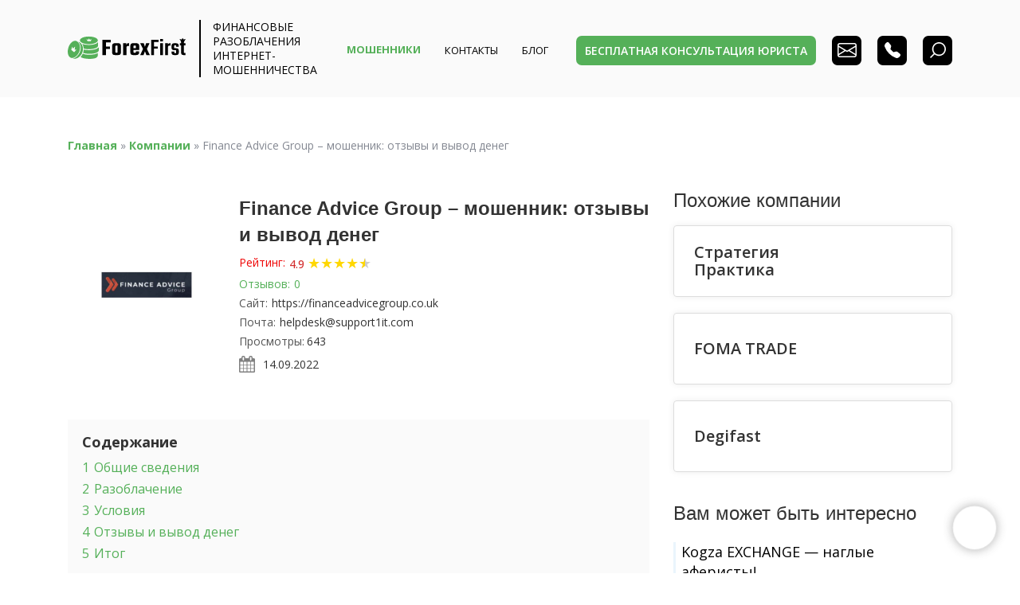

--- FILE ---
content_type: text/html; charset=UTF-8
request_url: https://forexfirst.org/company/finance-advice-group/
body_size: 42335
content:
<!doctype html>
<html lang="ru-RU" prefix="og: https://ogp.me/ns#">
<head>
    <meta charset="UTF-8">
    <meta name="viewport" content="width=device-width, initial-scale=1">
    <link rel="profile" href="https://gmpg.org/xfn/11">
    <link rel="stylesheet" crossorigin="anonymous" href="//fonts.googleapis.com/css?family=Open+Sans%3A400%2C300%2C500%2C600%2C700%7CPlayfair+Display%7CRoboto%7CRaleway%7CSpectral%7CRubik&amp;display=swap">
    
<!-- Поисковая оптимизация от Rank Math Pro - https://rankmath.com/ -->
<title>Finance Advice Group – мошенник: отзывы и вывод денег ✔️ обзор и отзывы от ForexFirst</title>
<meta name="description" content="Героем нашего обзора стала компания, которая предлагает свои услуги в качестве аналитиков и помощников в инвестировании. По их заверениями, именно благодаря"/>
<meta name="robots" content="follow, index, max-snippet:-1, max-video-preview:-1, max-image-preview:large"/>
<link rel="canonical" href="https://forexfirst.org/company/finance-advice-group/" />
<meta property="og:locale" content="ru_RU" />
<meta property="og:type" content="article" />
<meta property="og:title" content="Finance Advice Group – мошенник: отзывы и вывод денег ✔️ обзор и отзывы от ForexFirst" />
<meta property="og:description" content="Героем нашего обзора стала компания, которая предлагает свои услуги в качестве аналитиков и помощников в инвестировании. По их заверениями, именно благодаря" />
<meta property="og:url" content="https://forexfirst.org/company/finance-advice-group/" />
<meta property="og:site_name" content="FOREXFIRST" />
<meta property="og:image" content="https://forexfirst.org/wp-content/uploads/2022/09/financeadvise-1-e1663159067380.jpg" />
<meta property="og:image:secure_url" content="https://forexfirst.org/wp-content/uploads/2022/09/financeadvise-1-e1663159067380.jpg" />
<meta property="og:image:width" content="500" />
<meta property="og:image:height" content="336" />
<meta property="og:image:alt" content="Finance Advice Group – мошенник: отзывы и вывод денег" />
<meta property="og:image:type" content="image/jpeg" />
<meta name="twitter:card" content="summary_large_image" />
<meta name="twitter:title" content="Finance Advice Group – мошенник: отзывы и вывод денег ✔️ обзор и отзывы от ForexFirst" />
<meta name="twitter:description" content="Героем нашего обзора стала компания, которая предлагает свои услуги в качестве аналитиков и помощников в инвестировании. По их заверениями, именно благодаря" />
<meta name="twitter:image" content="https://forexfirst.org/wp-content/uploads/2022/09/financeadvise-1-e1663159067380.jpg" />
<script type="application/ld+json" class="rank-math-schema-pro">{"@context":"https://schema.org","@graph":[{"@type":"BreadcrumbList","@id":"https://forexfirst.org/company/finance-advice-group/#breadcrumb","itemListElement":[{"@type":"ListItem","position":"1","item":{"@id":"https://forexfirst.org","name":"\u0413\u043b\u0430\u0432\u043d\u0430\u044f"}},{"@type":"ListItem","position":"2","item":{"@id":"https://forexfirst.org/company/","name":"\u041a\u043e\u043c\u043f\u0430\u043d\u0438\u0438"}},{"@type":"ListItem","position":"3","item":{"@id":"https://forexfirst.org/company/finance-advice-group/","name":"Finance Advice Group \u2013 \u043c\u043e\u0448\u0435\u043d\u043d\u0438\u043a: \u043e\u0442\u0437\u044b\u0432\u044b \u0438 \u0432\u044b\u0432\u043e\u0434 \u0434\u0435\u043d\u0435\u0433"}}]}]}</script>
<!-- /Rank Math WordPress SEO плагин -->

<link rel='dns-prefetch' href='//cdnjs.cloudflare.com' />
<link rel="alternate" type="application/rss+xml" title="FOREXFIRST &raquo; Лента" href="https://forexfirst.org/feed/" />
<link rel="alternate" type="application/rss+xml" title="FOREXFIRST &raquo; Лента комментариев" href="https://forexfirst.org/comments/feed/" />
<link rel="alternate" type="application/rss+xml" title="FOREXFIRST &raquo; Лента комментариев к &laquo;Finance Advice Group – мошенник: отзывы и вывод денег&raquo;" href="https://forexfirst.org/company/finance-advice-group/feed/" />
<script>
window._wpemojiSettings = {"baseUrl":"https:\/\/s.w.org\/images\/core\/emoji\/15.0.3\/72x72\/","ext":".png","svgUrl":"https:\/\/s.w.org\/images\/core\/emoji\/15.0.3\/svg\/","svgExt":".svg","source":{"concatemoji":"https:\/\/forexfirst.org\/wp-includes\/js\/wp-emoji-release.min.js?ver=6.6.2"}};
/*! This file is auto-generated */
!function(i,n){var o,s,e;function c(e){try{var t={supportTests:e,timestamp:(new Date).valueOf()};sessionStorage.setItem(o,JSON.stringify(t))}catch(e){}}function p(e,t,n){e.clearRect(0,0,e.canvas.width,e.canvas.height),e.fillText(t,0,0);var t=new Uint32Array(e.getImageData(0,0,e.canvas.width,e.canvas.height).data),r=(e.clearRect(0,0,e.canvas.width,e.canvas.height),e.fillText(n,0,0),new Uint32Array(e.getImageData(0,0,e.canvas.width,e.canvas.height).data));return t.every(function(e,t){return e===r[t]})}function u(e,t,n){switch(t){case"flag":return n(e,"\ud83c\udff3\ufe0f\u200d\u26a7\ufe0f","\ud83c\udff3\ufe0f\u200b\u26a7\ufe0f")?!1:!n(e,"\ud83c\uddfa\ud83c\uddf3","\ud83c\uddfa\u200b\ud83c\uddf3")&&!n(e,"\ud83c\udff4\udb40\udc67\udb40\udc62\udb40\udc65\udb40\udc6e\udb40\udc67\udb40\udc7f","\ud83c\udff4\u200b\udb40\udc67\u200b\udb40\udc62\u200b\udb40\udc65\u200b\udb40\udc6e\u200b\udb40\udc67\u200b\udb40\udc7f");case"emoji":return!n(e,"\ud83d\udc26\u200d\u2b1b","\ud83d\udc26\u200b\u2b1b")}return!1}function f(e,t,n){var r="undefined"!=typeof WorkerGlobalScope&&self instanceof WorkerGlobalScope?new OffscreenCanvas(300,150):i.createElement("canvas"),a=r.getContext("2d",{willReadFrequently:!0}),o=(a.textBaseline="top",a.font="600 32px Arial",{});return e.forEach(function(e){o[e]=t(a,e,n)}),o}function t(e){var t=i.createElement("script");t.src=e,t.defer=!0,i.head.appendChild(t)}"undefined"!=typeof Promise&&(o="wpEmojiSettingsSupports",s=["flag","emoji"],n.supports={everything:!0,everythingExceptFlag:!0},e=new Promise(function(e){i.addEventListener("DOMContentLoaded",e,{once:!0})}),new Promise(function(t){var n=function(){try{var e=JSON.parse(sessionStorage.getItem(o));if("object"==typeof e&&"number"==typeof e.timestamp&&(new Date).valueOf()<e.timestamp+604800&&"object"==typeof e.supportTests)return e.supportTests}catch(e){}return null}();if(!n){if("undefined"!=typeof Worker&&"undefined"!=typeof OffscreenCanvas&&"undefined"!=typeof URL&&URL.createObjectURL&&"undefined"!=typeof Blob)try{var e="postMessage("+f.toString()+"("+[JSON.stringify(s),u.toString(),p.toString()].join(",")+"));",r=new Blob([e],{type:"text/javascript"}),a=new Worker(URL.createObjectURL(r),{name:"wpTestEmojiSupports"});return void(a.onmessage=function(e){c(n=e.data),a.terminate(),t(n)})}catch(e){}c(n=f(s,u,p))}t(n)}).then(function(e){for(var t in e)n.supports[t]=e[t],n.supports.everything=n.supports.everything&&n.supports[t],"flag"!==t&&(n.supports.everythingExceptFlag=n.supports.everythingExceptFlag&&n.supports[t]);n.supports.everythingExceptFlag=n.supports.everythingExceptFlag&&!n.supports.flag,n.DOMReady=!1,n.readyCallback=function(){n.DOMReady=!0}}).then(function(){return e}).then(function(){var e;n.supports.everything||(n.readyCallback(),(e=n.source||{}).concatemoji?t(e.concatemoji):e.wpemoji&&e.twemoji&&(t(e.twemoji),t(e.wpemoji)))}))}((window,document),window._wpemojiSettings);
</script>
<style id='wp-emoji-styles-inline-css'>

	img.wp-smiley, img.emoji {
		display: inline !important;
		border: none !important;
		box-shadow: none !important;
		height: 1em !important;
		width: 1em !important;
		margin: 0 0.07em !important;
		vertical-align: -0.1em !important;
		background: none !important;
		padding: 0 !important;
	}
</style>
<link rel='stylesheet' id='wp-block-library-css' href='https://forexfirst.org/wp-includes/css/dist/block-library/style.min.css?ver=6.6.2' media='all' />
<style id='rank-math-toc-block-style-inline-css'>
.wp-block-rank-math-toc-block nav ol{counter-reset:item}.wp-block-rank-math-toc-block nav ol li{display:block}.wp-block-rank-math-toc-block nav ol li:before{content:counters(item, ".") ". ";counter-increment:item}

</style>
<style id='classic-theme-styles-inline-css'>
/*! This file is auto-generated */
.wp-block-button__link{color:#fff;background-color:#32373c;border-radius:9999px;box-shadow:none;text-decoration:none;padding:calc(.667em + 2px) calc(1.333em + 2px);font-size:1.125em}.wp-block-file__button{background:#32373c;color:#fff;text-decoration:none}
</style>
<style id='global-styles-inline-css'>
:root{--wp--preset--aspect-ratio--square: 1;--wp--preset--aspect-ratio--4-3: 4/3;--wp--preset--aspect-ratio--3-4: 3/4;--wp--preset--aspect-ratio--3-2: 3/2;--wp--preset--aspect-ratio--2-3: 2/3;--wp--preset--aspect-ratio--16-9: 16/9;--wp--preset--aspect-ratio--9-16: 9/16;--wp--preset--color--black: #000000;--wp--preset--color--cyan-bluish-gray: #abb8c3;--wp--preset--color--white: #ffffff;--wp--preset--color--pale-pink: #f78da7;--wp--preset--color--vivid-red: #cf2e2e;--wp--preset--color--luminous-vivid-orange: #ff6900;--wp--preset--color--luminous-vivid-amber: #fcb900;--wp--preset--color--light-green-cyan: #7bdcb5;--wp--preset--color--vivid-green-cyan: #00d084;--wp--preset--color--pale-cyan-blue: #8ed1fc;--wp--preset--color--vivid-cyan-blue: #0693e3;--wp--preset--color--vivid-purple: #9b51e0;--wp--preset--gradient--vivid-cyan-blue-to-vivid-purple: linear-gradient(135deg,rgba(6,147,227,1) 0%,rgb(155,81,224) 100%);--wp--preset--gradient--light-green-cyan-to-vivid-green-cyan: linear-gradient(135deg,rgb(122,220,180) 0%,rgb(0,208,130) 100%);--wp--preset--gradient--luminous-vivid-amber-to-luminous-vivid-orange: linear-gradient(135deg,rgba(252,185,0,1) 0%,rgba(255,105,0,1) 100%);--wp--preset--gradient--luminous-vivid-orange-to-vivid-red: linear-gradient(135deg,rgba(255,105,0,1) 0%,rgb(207,46,46) 100%);--wp--preset--gradient--very-light-gray-to-cyan-bluish-gray: linear-gradient(135deg,rgb(238,238,238) 0%,rgb(169,184,195) 100%);--wp--preset--gradient--cool-to-warm-spectrum: linear-gradient(135deg,rgb(74,234,220) 0%,rgb(151,120,209) 20%,rgb(207,42,186) 40%,rgb(238,44,130) 60%,rgb(251,105,98) 80%,rgb(254,248,76) 100%);--wp--preset--gradient--blush-light-purple: linear-gradient(135deg,rgb(255,206,236) 0%,rgb(152,150,240) 100%);--wp--preset--gradient--blush-bordeaux: linear-gradient(135deg,rgb(254,205,165) 0%,rgb(254,45,45) 50%,rgb(107,0,62) 100%);--wp--preset--gradient--luminous-dusk: linear-gradient(135deg,rgb(255,203,112) 0%,rgb(199,81,192) 50%,rgb(65,88,208) 100%);--wp--preset--gradient--pale-ocean: linear-gradient(135deg,rgb(255,245,203) 0%,rgb(182,227,212) 50%,rgb(51,167,181) 100%);--wp--preset--gradient--electric-grass: linear-gradient(135deg,rgb(202,248,128) 0%,rgb(113,206,126) 100%);--wp--preset--gradient--midnight: linear-gradient(135deg,rgb(2,3,129) 0%,rgb(40,116,252) 100%);--wp--preset--font-size--small: 13px;--wp--preset--font-size--medium: 20px;--wp--preset--font-size--large: 36px;--wp--preset--font-size--x-large: 42px;--wp--preset--spacing--20: 0.44rem;--wp--preset--spacing--30: 0.67rem;--wp--preset--spacing--40: 1rem;--wp--preset--spacing--50: 1.5rem;--wp--preset--spacing--60: 2.25rem;--wp--preset--spacing--70: 3.38rem;--wp--preset--spacing--80: 5.06rem;--wp--preset--shadow--natural: 6px 6px 9px rgba(0, 0, 0, 0.2);--wp--preset--shadow--deep: 12px 12px 50px rgba(0, 0, 0, 0.4);--wp--preset--shadow--sharp: 6px 6px 0px rgba(0, 0, 0, 0.2);--wp--preset--shadow--outlined: 6px 6px 0px -3px rgba(255, 255, 255, 1), 6px 6px rgba(0, 0, 0, 1);--wp--preset--shadow--crisp: 6px 6px 0px rgba(0, 0, 0, 1);}:where(.is-layout-flex){gap: 0.5em;}:where(.is-layout-grid){gap: 0.5em;}body .is-layout-flex{display: flex;}.is-layout-flex{flex-wrap: wrap;align-items: center;}.is-layout-flex > :is(*, div){margin: 0;}body .is-layout-grid{display: grid;}.is-layout-grid > :is(*, div){margin: 0;}:where(.wp-block-columns.is-layout-flex){gap: 2em;}:where(.wp-block-columns.is-layout-grid){gap: 2em;}:where(.wp-block-post-template.is-layout-flex){gap: 1.25em;}:where(.wp-block-post-template.is-layout-grid){gap: 1.25em;}.has-black-color{color: var(--wp--preset--color--black) !important;}.has-cyan-bluish-gray-color{color: var(--wp--preset--color--cyan-bluish-gray) !important;}.has-white-color{color: var(--wp--preset--color--white) !important;}.has-pale-pink-color{color: var(--wp--preset--color--pale-pink) !important;}.has-vivid-red-color{color: var(--wp--preset--color--vivid-red) !important;}.has-luminous-vivid-orange-color{color: var(--wp--preset--color--luminous-vivid-orange) !important;}.has-luminous-vivid-amber-color{color: var(--wp--preset--color--luminous-vivid-amber) !important;}.has-light-green-cyan-color{color: var(--wp--preset--color--light-green-cyan) !important;}.has-vivid-green-cyan-color{color: var(--wp--preset--color--vivid-green-cyan) !important;}.has-pale-cyan-blue-color{color: var(--wp--preset--color--pale-cyan-blue) !important;}.has-vivid-cyan-blue-color{color: var(--wp--preset--color--vivid-cyan-blue) !important;}.has-vivid-purple-color{color: var(--wp--preset--color--vivid-purple) !important;}.has-black-background-color{background-color: var(--wp--preset--color--black) !important;}.has-cyan-bluish-gray-background-color{background-color: var(--wp--preset--color--cyan-bluish-gray) !important;}.has-white-background-color{background-color: var(--wp--preset--color--white) !important;}.has-pale-pink-background-color{background-color: var(--wp--preset--color--pale-pink) !important;}.has-vivid-red-background-color{background-color: var(--wp--preset--color--vivid-red) !important;}.has-luminous-vivid-orange-background-color{background-color: var(--wp--preset--color--luminous-vivid-orange) !important;}.has-luminous-vivid-amber-background-color{background-color: var(--wp--preset--color--luminous-vivid-amber) !important;}.has-light-green-cyan-background-color{background-color: var(--wp--preset--color--light-green-cyan) !important;}.has-vivid-green-cyan-background-color{background-color: var(--wp--preset--color--vivid-green-cyan) !important;}.has-pale-cyan-blue-background-color{background-color: var(--wp--preset--color--pale-cyan-blue) !important;}.has-vivid-cyan-blue-background-color{background-color: var(--wp--preset--color--vivid-cyan-blue) !important;}.has-vivid-purple-background-color{background-color: var(--wp--preset--color--vivid-purple) !important;}.has-black-border-color{border-color: var(--wp--preset--color--black) !important;}.has-cyan-bluish-gray-border-color{border-color: var(--wp--preset--color--cyan-bluish-gray) !important;}.has-white-border-color{border-color: var(--wp--preset--color--white) !important;}.has-pale-pink-border-color{border-color: var(--wp--preset--color--pale-pink) !important;}.has-vivid-red-border-color{border-color: var(--wp--preset--color--vivid-red) !important;}.has-luminous-vivid-orange-border-color{border-color: var(--wp--preset--color--luminous-vivid-orange) !important;}.has-luminous-vivid-amber-border-color{border-color: var(--wp--preset--color--luminous-vivid-amber) !important;}.has-light-green-cyan-border-color{border-color: var(--wp--preset--color--light-green-cyan) !important;}.has-vivid-green-cyan-border-color{border-color: var(--wp--preset--color--vivid-green-cyan) !important;}.has-pale-cyan-blue-border-color{border-color: var(--wp--preset--color--pale-cyan-blue) !important;}.has-vivid-cyan-blue-border-color{border-color: var(--wp--preset--color--vivid-cyan-blue) !important;}.has-vivid-purple-border-color{border-color: var(--wp--preset--color--vivid-purple) !important;}.has-vivid-cyan-blue-to-vivid-purple-gradient-background{background: var(--wp--preset--gradient--vivid-cyan-blue-to-vivid-purple) !important;}.has-light-green-cyan-to-vivid-green-cyan-gradient-background{background: var(--wp--preset--gradient--light-green-cyan-to-vivid-green-cyan) !important;}.has-luminous-vivid-amber-to-luminous-vivid-orange-gradient-background{background: var(--wp--preset--gradient--luminous-vivid-amber-to-luminous-vivid-orange) !important;}.has-luminous-vivid-orange-to-vivid-red-gradient-background{background: var(--wp--preset--gradient--luminous-vivid-orange-to-vivid-red) !important;}.has-very-light-gray-to-cyan-bluish-gray-gradient-background{background: var(--wp--preset--gradient--very-light-gray-to-cyan-bluish-gray) !important;}.has-cool-to-warm-spectrum-gradient-background{background: var(--wp--preset--gradient--cool-to-warm-spectrum) !important;}.has-blush-light-purple-gradient-background{background: var(--wp--preset--gradient--blush-light-purple) !important;}.has-blush-bordeaux-gradient-background{background: var(--wp--preset--gradient--blush-bordeaux) !important;}.has-luminous-dusk-gradient-background{background: var(--wp--preset--gradient--luminous-dusk) !important;}.has-pale-ocean-gradient-background{background: var(--wp--preset--gradient--pale-ocean) !important;}.has-electric-grass-gradient-background{background: var(--wp--preset--gradient--electric-grass) !important;}.has-midnight-gradient-background{background: var(--wp--preset--gradient--midnight) !important;}.has-small-font-size{font-size: var(--wp--preset--font-size--small) !important;}.has-medium-font-size{font-size: var(--wp--preset--font-size--medium) !important;}.has-large-font-size{font-size: var(--wp--preset--font-size--large) !important;}.has-x-large-font-size{font-size: var(--wp--preset--font-size--x-large) !important;}
:where(.wp-block-post-template.is-layout-flex){gap: 1.25em;}:where(.wp-block-post-template.is-layout-grid){gap: 1.25em;}
:where(.wp-block-columns.is-layout-flex){gap: 2em;}:where(.wp-block-columns.is-layout-grid){gap: 2em;}
:root :where(.wp-block-pullquote){font-size: 1.5em;line-height: 1.6;}
</style>
<link rel='stylesheet' id='sbttb-fonts-css' href='https://forexfirst.org/wp-content/plugins/smooth-back-to-top-button/assets/css/sbttb-fonts.css?ver=1.1.15' media='all' />
<link rel='stylesheet' id='sbttb-style-css' href='https://forexfirst.org/wp-content/plugins/smooth-back-to-top-button/assets/css/smooth-back-to-top-button.css?ver=1.1.15' media='all' />
<link rel='stylesheet' id='wpdiscuz-frontend-css-css' href='https://forexfirst.org/wp-content/plugins/wpdiscuz/themes/default/style.css?ver=7.6.24' media='all' />
<style id='wpdiscuz-frontend-css-inline-css'>
 #wpdcom .wpd-blog-administrator .wpd-comment-label{color:#ffffff;background-color:#00B38F;border:none}#wpdcom .wpd-blog-administrator .wpd-comment-author, #wpdcom .wpd-blog-administrator .wpd-comment-author a{color:#00B38F}#wpdcom.wpd-layout-1 .wpd-comment .wpd-blog-administrator .wpd-avatar img{border-color:#00B38F}#wpdcom.wpd-layout-2 .wpd-comment.wpd-reply .wpd-comment-wrap.wpd-blog-administrator{border-left:3px solid #00B38F}#wpdcom.wpd-layout-2 .wpd-comment .wpd-blog-administrator .wpd-avatar img{border-bottom-color:#00B38F}#wpdcom.wpd-layout-3 .wpd-blog-administrator .wpd-comment-subheader{border-top:1px dashed #00B38F}#wpdcom.wpd-layout-3 .wpd-reply .wpd-blog-administrator .wpd-comment-right{border-left:1px solid #00B38F}#wpdcom .wpd-blog-editor .wpd-comment-label{color:#ffffff;background-color:#00B38F;border:none}#wpdcom .wpd-blog-editor .wpd-comment-author, #wpdcom .wpd-blog-editor .wpd-comment-author a{color:#00B38F}#wpdcom.wpd-layout-1 .wpd-comment .wpd-blog-editor .wpd-avatar img{border-color:#00B38F}#wpdcom.wpd-layout-2 .wpd-comment.wpd-reply .wpd-comment-wrap.wpd-blog-editor{border-left:3px solid #00B38F}#wpdcom.wpd-layout-2 .wpd-comment .wpd-blog-editor .wpd-avatar img{border-bottom-color:#00B38F}#wpdcom.wpd-layout-3 .wpd-blog-editor .wpd-comment-subheader{border-top:1px dashed #00B38F}#wpdcom.wpd-layout-3 .wpd-reply .wpd-blog-editor .wpd-comment-right{border-left:1px solid #00B38F}#wpdcom .wpd-blog-author .wpd-comment-label{color:#ffffff;background-color:#00B38F;border:none}#wpdcom .wpd-blog-author .wpd-comment-author, #wpdcom .wpd-blog-author .wpd-comment-author a{color:#00B38F}#wpdcom.wpd-layout-1 .wpd-comment .wpd-blog-author .wpd-avatar img{border-color:#00B38F}#wpdcom.wpd-layout-2 .wpd-comment .wpd-blog-author .wpd-avatar img{border-bottom-color:#00B38F}#wpdcom.wpd-layout-3 .wpd-blog-author .wpd-comment-subheader{border-top:1px dashed #00B38F}#wpdcom.wpd-layout-3 .wpd-reply .wpd-blog-author .wpd-comment-right{border-left:1px solid #00B38F}#wpdcom .wpd-blog-contributor .wpd-comment-label{color:#ffffff;background-color:#00B38F;border:none}#wpdcom .wpd-blog-contributor .wpd-comment-author, #wpdcom .wpd-blog-contributor .wpd-comment-author a{color:#00B38F}#wpdcom.wpd-layout-1 .wpd-comment .wpd-blog-contributor .wpd-avatar img{border-color:#00B38F}#wpdcom.wpd-layout-2 .wpd-comment .wpd-blog-contributor .wpd-avatar img{border-bottom-color:#00B38F}#wpdcom.wpd-layout-3 .wpd-blog-contributor .wpd-comment-subheader{border-top:1px dashed #00B38F}#wpdcom.wpd-layout-3 .wpd-reply .wpd-blog-contributor .wpd-comment-right{border-left:1px solid #00B38F}#wpdcom .wpd-blog-subscriber .wpd-comment-label{color:#ffffff;background-color:#00B38F;border:none}#wpdcom .wpd-blog-subscriber .wpd-comment-author, #wpdcom .wpd-blog-subscriber .wpd-comment-author a{color:#00B38F}#wpdcom.wpd-layout-2 .wpd-comment .wpd-blog-subscriber .wpd-avatar img{border-bottom-color:#00B38F}#wpdcom.wpd-layout-3 .wpd-blog-subscriber .wpd-comment-subheader{border-top:1px dashed #00B38F}#wpdcom .wpd-blog-post_author .wpd-comment-label{color:#ffffff;background-color:#00B38F;border:none}#wpdcom .wpd-blog-post_author .wpd-comment-author, #wpdcom .wpd-blog-post_author .wpd-comment-author a{color:#00B38F}#wpdcom .wpd-blog-post_author .wpd-avatar img{border-color:#00B38F}#wpdcom.wpd-layout-1 .wpd-comment .wpd-blog-post_author .wpd-avatar img{border-color:#00B38F}#wpdcom.wpd-layout-2 .wpd-comment.wpd-reply .wpd-comment-wrap.wpd-blog-post_author{border-left:3px solid #00B38F}#wpdcom.wpd-layout-2 .wpd-comment .wpd-blog-post_author .wpd-avatar img{border-bottom-color:#00B38F}#wpdcom.wpd-layout-3 .wpd-blog-post_author .wpd-comment-subheader{border-top:1px dashed #00B38F}#wpdcom.wpd-layout-3 .wpd-reply .wpd-blog-post_author .wpd-comment-right{border-left:1px solid #00B38F}#wpdcom .wpd-blog-guest .wpd-comment-label{color:#ffffff;background-color:#00B38F;border:none}#wpdcom .wpd-blog-guest .wpd-comment-author, #wpdcom .wpd-blog-guest .wpd-comment-author a{color:#00B38F}#wpdcom.wpd-layout-3 .wpd-blog-guest .wpd-comment-subheader{border-top:1px dashed #00B38F}#comments, #respond, .comments-area, #wpdcom{}#wpdcom .ql-editor > *{color:#777777}#wpdcom .ql-editor::before{}#wpdcom .ql-toolbar{border:1px solid #DDDDDD;border-top:none}#wpdcom .ql-container{border:1px solid #DDDDDD;border-bottom:none}#wpdcom .wpd-form-row .wpdiscuz-item input[type="text"], #wpdcom .wpd-form-row .wpdiscuz-item input[type="email"], #wpdcom .wpd-form-row .wpdiscuz-item input[type="url"], #wpdcom .wpd-form-row .wpdiscuz-item input[type="color"], #wpdcom .wpd-form-row .wpdiscuz-item input[type="date"], #wpdcom .wpd-form-row .wpdiscuz-item input[type="datetime"], #wpdcom .wpd-form-row .wpdiscuz-item input[type="datetime-local"], #wpdcom .wpd-form-row .wpdiscuz-item input[type="month"], #wpdcom .wpd-form-row .wpdiscuz-item input[type="number"], #wpdcom .wpd-form-row .wpdiscuz-item input[type="time"], #wpdcom textarea, #wpdcom select{border:1px solid #DDDDDD;color:#777777}#wpdcom .wpd-form-row .wpdiscuz-item textarea{border:1px solid #DDDDDD}#wpdcom input::placeholder, #wpdcom textarea::placeholder, #wpdcom input::-moz-placeholder, #wpdcom textarea::-webkit-input-placeholder{}#wpdcom .wpd-comment-text{color:#777777}#wpdcom .wpd-thread-head .wpd-thread-info{border-bottom:2px solid #55b059}#wpdcom .wpd-thread-head .wpd-thread-info.wpd-reviews-tab svg{fill:#55b059}#wpdcom .wpd-thread-head .wpdiscuz-user-settings{border-bottom:2px solid #55b059}#wpdcom .wpd-thread-head .wpdiscuz-user-settings:hover{color:#55b059}#wpdcom .wpd-comment .wpd-follow-link:hover{color:#55b059}#wpdcom .wpd-comment-status .wpd-sticky{color:#55b059}#wpdcom .wpd-thread-filter .wpdf-active{color:#55b059;border-bottom-color:#55b059}#wpdcom .wpd-comment-info-bar{border:1px dashed #77c07b;background:#eef8ef}#wpdcom .wpd-comment-info-bar .wpd-current-view i{color:#55b059}#wpdcom .wpd-filter-view-all:hover{background:#55b059}#wpdcom .wpdiscuz-item .wpdiscuz-rating > label{color:#DDDDDD}#wpdcom .wpdiscuz-item .wpdiscuz-rating:not(:checked) > label:hover, .wpdiscuz-rating:not(:checked) > label:hover ~ label{}#wpdcom .wpdiscuz-item .wpdiscuz-rating > input ~ label:hover, #wpdcom .wpdiscuz-item .wpdiscuz-rating > input:not(:checked) ~ label:hover ~ label, #wpdcom .wpdiscuz-item .wpdiscuz-rating > input:not(:checked) ~ label:hover ~ label{color:#FFED85}#wpdcom .wpdiscuz-item .wpdiscuz-rating > input:checked ~ label:hover, #wpdcom .wpdiscuz-item .wpdiscuz-rating > input:checked ~ label:hover, #wpdcom .wpdiscuz-item .wpdiscuz-rating > label:hover ~ input:checked ~ label, #wpdcom .wpdiscuz-item .wpdiscuz-rating > input:checked + label:hover ~ label, #wpdcom .wpdiscuz-item .wpdiscuz-rating > input:checked ~ label:hover ~ label, .wpd-custom-field .wcf-active-star, #wpdcom .wpdiscuz-item .wpdiscuz-rating > input:checked ~ label{color:#FFD700}#wpd-post-rating .wpd-rating-wrap .wpd-rating-stars svg .wpd-star{fill:#DDDDDD}#wpd-post-rating .wpd-rating-wrap .wpd-rating-stars svg .wpd-active{fill:#FFD700}#wpd-post-rating .wpd-rating-wrap .wpd-rate-starts svg .wpd-star{fill:#DDDDDD}#wpd-post-rating .wpd-rating-wrap .wpd-rate-starts:hover svg .wpd-star{fill:#FFED85}#wpd-post-rating.wpd-not-rated .wpd-rating-wrap .wpd-rate-starts svg:hover ~ svg .wpd-star{fill:#DDDDDD}.wpdiscuz-post-rating-wrap .wpd-rating .wpd-rating-wrap .wpd-rating-stars svg .wpd-star{fill:#DDDDDD}.wpdiscuz-post-rating-wrap .wpd-rating .wpd-rating-wrap .wpd-rating-stars svg .wpd-active{fill:#FFD700}#wpdcom .wpd-comment .wpd-follow-active{color:#ff7a00}#wpdcom .page-numbers{color:#555;border:#555 1px solid}#wpdcom span.current{background:#555}#wpdcom.wpd-layout-1 .wpd-new-loaded-comment > .wpd-comment-wrap > .wpd-comment-right{background:#FFFAD6}#wpdcom.wpd-layout-2 .wpd-new-loaded-comment.wpd-comment > .wpd-comment-wrap > .wpd-comment-right{background:#FFFAD6}#wpdcom.wpd-layout-2 .wpd-new-loaded-comment.wpd-comment.wpd-reply > .wpd-comment-wrap > .wpd-comment-right{background:transparent}#wpdcom.wpd-layout-2 .wpd-new-loaded-comment.wpd-comment.wpd-reply > .wpd-comment-wrap{background:#FFFAD6}#wpdcom.wpd-layout-3 .wpd-new-loaded-comment.wpd-comment > .wpd-comment-wrap > .wpd-comment-right{background:#FFFAD6}#wpdcom .wpd-follow:hover i, #wpdcom .wpd-unfollow:hover i, #wpdcom .wpd-comment .wpd-follow-active:hover i{color:#55b059}#wpdcom .wpdiscuz-readmore{cursor:pointer;color:#55b059}.wpd-custom-field .wcf-pasiv-star, #wpcomm .wpdiscuz-item .wpdiscuz-rating > label{color:#DDDDDD}.wpd-wrapper .wpd-list-item.wpd-active{border-top:3px solid #55b059}#wpdcom.wpd-layout-2 .wpd-comment.wpd-reply.wpd-unapproved-comment .wpd-comment-wrap{border-left:3px solid #FFFAD6}#wpdcom.wpd-layout-3 .wpd-comment.wpd-reply.wpd-unapproved-comment .wpd-comment-right{border-left:1px solid #FFFAD6}#wpdcom .wpd-prim-button{background-color:#55b059;color:#FFFFFF}#wpdcom .wpd_label__check i.wpdicon-on{color:#55b059;border:1px solid #aad8ac}#wpd-bubble-wrapper #wpd-bubble-all-comments-count{color:#55b059}#wpd-bubble-wrapper > div{background-color:#55b059}#wpd-bubble-wrapper > #wpd-bubble #wpd-bubble-add-message{background-color:#55b059}#wpd-bubble-wrapper > #wpd-bubble #wpd-bubble-add-message::before{border-left-color:#55b059;border-right-color:#55b059}#wpd-bubble-wrapper.wpd-right-corner > #wpd-bubble #wpd-bubble-add-message::before{border-left-color:#55b059;border-right-color:#55b059}.wpd-inline-icon-wrapper path.wpd-inline-icon-first{fill:#55b059}.wpd-inline-icon-count{background-color:#55b059}.wpd-inline-icon-count::before{border-right-color:#55b059}.wpd-inline-form-wrapper::before{border-bottom-color:#55b059}.wpd-inline-form-question{background-color:#55b059}.wpd-inline-form{background-color:#55b059}.wpd-last-inline-comments-wrapper{border-color:#55b059}.wpd-last-inline-comments-wrapper::before{border-bottom-color:#55b059}.wpd-last-inline-comments-wrapper .wpd-view-all-inline-comments{background:#55b059}.wpd-last-inline-comments-wrapper .wpd-view-all-inline-comments:hover,.wpd-last-inline-comments-wrapper .wpd-view-all-inline-comments:active,.wpd-last-inline-comments-wrapper .wpd-view-all-inline-comments:focus{background-color:#55b059}#wpdcom .ql-snow .ql-tooltip[data-mode="link"]::before{content:"Введите ссылку:"}#wpdcom .ql-snow .ql-tooltip.ql-editing a.ql-action::after{content:"Сохранить"}.comments-area{width:auto}
</style>
<link rel='stylesheet' id='wpdiscuz-font-awesome-css' href='https://forexfirst.org/wp-content/plugins/wpdiscuz/assets/third-party/font-awesome-5.13.0/css/fontawesome-all.min.css?ver=7.6.24' media='all' />
<link rel='stylesheet' id='wpdiscuz-combo-css-css' href='https://forexfirst.org/wp-content/plugins/wpdiscuz/assets/css/wpdiscuz-combo.min.css?ver=6.6.2' media='all' />
<link rel='stylesheet' id='forexfirst-theme-css' href='https://forexfirst.org/wp-content/themes/forexfirst/assets/build/css/style.css?ver=1769027800' media='all' />
<link rel='stylesheet' id='forexfirst-combine-css' href='https://forexfirst.org/wp-content/themes/forexfirst/assets/combine/combine.css?ver=1769027800' media='all' />
<link rel='stylesheet' id='forexfirst-popup-css' href='https://forexfirst.org/wp-content/themes/forexfirst/assets/plugins/indikator/popup/assets/css/popup.css?ver=1769027800' media='all' />
<link rel='stylesheet' id='forexfirst-popup-default-css' href='https://forexfirst.org/wp-content/themes/forexfirst/assets/plugins/indikator/popup/assets/css/popup-default.css?ver=1769027800' media='all' />
<link rel='stylesheet' id='forexfirst-theme-1-css' href='https://forexfirst.org/wp-content/themes/forexfirst/assets/plugins/indikator/popup/assets/css/theme-1.css?ver=1769027800' media='all' />
<link rel='stylesheet' id='forexfirst-system-css' href='https://forexfirst.org/wp-content/themes/forexfirst/assets/system/assets/css/framework.extras-min.css?ver=1769027800' media='all' />
<link rel='stylesheet' id='forexfirst-style-css' href='https://forexfirst.org/wp-content/themes/forexfirst/style.css?ver=1769027800' media='all' />
<link rel='stylesheet' id='forexfirst-slick-css' href='https://cdnjs.cloudflare.com/ajax/libs/slick-carousel/1.8.1/slick.min.css?ver=1769027800' media='all' />
<link rel='stylesheet' id='forexfirst-slick-theme-css' href='https://cdnjs.cloudflare.com/ajax/libs/slick-carousel/1.8.1/slick-theme.min.css?ver=1769027800' media='all' />
<link rel='stylesheet' id='popup-maker-site-css' href='//forexfirst.org/wp-content/uploads/pum/pum-site-styles.css?generated=1728132602&#038;ver=1.20.2' media='all' />
<script src="https://forexfirst.org/wp-includes/js/jquery/jquery.min.js?ver=3.7.1" id="jquery-core-js"></script>
<script src="https://forexfirst.org/wp-includes/js/jquery/jquery-migrate.min.js?ver=3.4.1" id="jquery-migrate-js"></script>
<script id="wpstg-global-js-extra">
var wpstg = {"nonce":"00c3a81a05"};
</script>
<script src="https://forexfirst.org/wp-content/plugins/wp-staging-pro/assets/js/dist/wpstg-blank-loader.js?ver=6.6.2" id="wpstg-global-js"></script>
<script src="https://forexfirst.org/wp-content/plugins/wp-staging-pro/assets/js/dist/pro/wpstg-admin-all-pages.min.js?ver=1728132278" id="wpstg-admin-all-pages-script-js"></script>
<link rel="https://api.w.org/" href="https://forexfirst.org/wp-json/" /><link rel="alternate" title="JSON" type="application/json" href="https://forexfirst.org/wp-json/wp/v2/company/2380" /><link rel="EditURI" type="application/rsd+xml" title="RSD" href="https://forexfirst.org/xmlrpc.php?rsd" />
<link rel='shortlink' href='https://forexfirst.org/?p=2380' />
<link rel="alternate" title="oEmbed (JSON)" type="application/json+oembed" href="https://forexfirst.org/wp-json/oembed/1.0/embed?url=https%3A%2F%2Fforexfirst.org%2Fcompany%2Ffinance-advice-group%2F" />
<link rel="alternate" title="oEmbed (XML)" type="text/xml+oembed" href="https://forexfirst.org/wp-json/oembed/1.0/embed?url=https%3A%2F%2Fforexfirst.org%2Fcompany%2Ffinance-advice-group%2F&#038;format=xml" />

            <style type="text/css">
                .progress-wrap {
                    bottom: 100px;
                    height: 54px;
                    width: 54px;
                    border-radius: 54px;
                    background-color: #ffffff;
                    box-shadow: inset 0 0 0 4px #f5f5f5;
                }

                .progress-wrap.btn-left-side {
                    left: 30px;
                }

                .progress-wrap.btn-right-side {
                    right: 30px;
                }

                .progress-wrap::after {
                    width: 54px;
                    height: 54px;
                    color: #1f2029;
                    font-size: 24px;
                    content: '\e90c';
                    line-height: 54px;
                }

                .progress-wrap:hover::after {
                    color: #1f2029;
                }

                .progress-wrap svg.progress-circle path {
                    stroke: #55b059;
                    stroke-width: 4px;
                }

                
                
                                @media only screen and (max-width: 767px) {
                    .progress-wrap {
                        display: none;
                    }
                }
                
            </style>

			<link rel="icon" href="https://forexfirst.org/wp-content/uploads/2022/04/fav.ico" sizes="32x32" />
<link rel="icon" href="https://forexfirst.org/wp-content/uploads/2022/04/fav.ico" sizes="192x192" />
<link rel="apple-touch-icon" href="https://forexfirst.org/wp-content/uploads/2022/04/fav.ico" />
<meta name="msapplication-TileImage" content="https://forexfirst.org/wp-content/uploads/2022/04/fav.ico" />
		<style id="wp-custom-css">
			
.popmake-content .wpforms-confirmation-container p {
	font-weight: 600;
}

.company-bottom-card {
	margin-top: 15px;
	display: flex;
	align-items: center;
	justify-content: space-between;
}

.post-type-archive-company .col-sm-6:not(.has_post_thumbnail) {
	text-align: left!important;
}

footer .social {
	  display: flex;
    justify-self: self-start;
}

.page-id-40356 h1+.d-flex {
	display: none!important;
}

.page-id-40356 h1 {
	margin-bottom: 30px!important;
}

.sub-menu {
	display: none;
}

#js-header .menu {
	padding-left: 5px;
}

.order-lg-2 a {
	width: 37px
}

.custom-logo-link {
	display: flex;
	align-items: center;
}

#site_description {
	padding-right: 0;
}
 
#menu-item-40911>a {
	    height: 30px;
    line-height: 2.5em;
	text-transform: uppercase;
}

#js-scroll-nav a {
    height: 37px;
    padding: 0px !important;
}

.email-icon-fallback {
  width: 16px;
  height: 16px;
  background-image: url("data:image/svg+xml,%3Csvg xmlns='http://www.w3.org/2000/svg' width='16' height='16' fill='white' viewBox='0 0 16 16'%3E%3Cpath d='M0 4a2 2 0 0 1 2-2h12a2 2 0 0 1 2 2v8a2 2 0 0 1-2 2H2a2 2 0 0 1-2-2V4Zm2-1a1 1 0 0 0-1 1v.217l7 4.2 7-4.2V4a1 1 0 0 0-1-1H2Zm13 2.383-4.708 2.825L15 11.105V5.383Zm-.034 6.876-5.64-3.471L8 9.583l-1.326-.795-5.64 3.47A1 1 0 0 0 2 13h12a1 1 0 0 0 .966-.741ZM1 11.105l4.708-2.897L1 5.383v5.722Z'/%3E%3C/svg%3E");
  display: inline-block;
}

/* Иконка телефона (в виде SVG) */
.phone-icon-fallback {
  width: 16px;
  height: 16px;
  background-image: url("data:image/svg+xml,%3Csvg xmlns='http://www.w3.org/2000/svg' width='16' height='16' fill='white' viewBox='0 0 16 16'%3E%3Cpath fill-rule='evenodd' d='M1.885.511a1.745 1.745 0 0 1 2.61.163L6.29 2.98c.329.423.445.974.315 1.494l-.547 2.19a.678.678 0 0 0 .178.643l2.457 2.457a.678.678 0 0 0 .644.178l2.189-.547a1.745 1.745 0 0 1 1.494.315l2.306 1.794c.829.645.905 1.87.163 2.611l-1.034 1.034c-.74.74-1.846 1.065-2.877.702a18.634 18.634 0 0 1-7.01-4.42 18.634 18.634 0 0 1-4.42-7.009c-.362-1.03-.037-2.137.703-2.877L1.885.511z'/%3E%3C/svg%3E");
  display: inline-block;
}

.black p {
	color: #333;
}

/* new code */
.whatsapp-link svg {
	display: none;
}

html.pum-open.pum-open-overlay.pum-open-scrollable body>:not([aria-modal=true]) {
	padding-right: 0!important;
}


.whatsapp-link {
	transform: scale(0.85);
	    position: fixed;
    right: 25px;
        bottom: 25px;
    width: 64px;
    height: 64px;
    color: #19b246;
    border-radius: 50%;
    padding: 10px;
    z-index: 99;
    box-shadow: 0 0 15px #aaa;
	background-size: contain;
	background-image: url(https://web.archive.org/web/20250709033035im_/https://cdn.worldvectorlogo.com/logos/telegram-1.svg);
}

.social img,
.social a{
	width: 28px;
	height: 28px;
	display: inline-grid!important;
}

.social {
	margin-top: 10px;
}

.social a {
	margin-right: 6px;
}


.whatsapp-link2 {
	    background-size: contain !important;
    bottom: 40px;
    background-image: url(/web/20250709033035im_/https://forexfirst.org/wp-content/uploads/2025/02/free-icon-social-15707820.png) !important;
    background: transparent;
    padding: 0;
    width: 64px;
    right: 25px;
    height: 64px;
}


.wsp-blacklists-title,
.wsp-blacklists-list {
	display: none;
}

html.pum-open.pum-open-overlay.pum-open-scrollable body>[aria-hidden] {
	padding-right: 0 !important;
}

#wpforms-confirmation-73 p,
#wpforms-confirmation-27163 p {
	margin: 0 !important;
}
#wpforms-confirmation-73 {
	margin: 20px 0!important;
}
.content p>img {
	width: 100% !important;
}

#wpforms-form-73 input[type="text"], #wpforms-form-73 input[type="tel"], #wpforms-form-73 input[type="email"], #wpforms-form-73 input[type="url"],
#wpforms-form-27163 input[type="text"], #wpforms-form-27163 input[type="tel"], #wpforms-form-27163 input[type="email"], #wpforms-form-27163 input[type="url"]{
	border-radius: 0!important;
}

@media (max-width: 768px) {
	h3.g-color-black.g-font-size-22.g-font-weight-400.g-line-height-1_3 {
		margin-bottom: 0px !important;
	}

	section.g-hidden-md-up.g-pb-30 {
		padding-bottom: 0px !important;
	}

	#author_section>div.g-mb-30 {

		margin-bottom: 1.5rem !important;
	}

	.box_button {
		width: 255px !important;
	}
}

.page-id-5694 div#wpforms-confirmation-5826 {
	text-align: center;
}

.page-id-5694 .wpforms-confirmation-container p {
	font-weight: 600;
	color: black !important;
	font-size: 24px !important;
}

.page-id-5694 .wpforms-container .wpforms-submit-spinner {
	width: 20px !important;
}

.page-id-5694 .wpforms-container>p {
	color: black !important;
	font-size: 24px;
}

.box_list h1 {
	text-align: center !important;
	font-size: 2.14286rem !important;
}

.single .g-mb-40>section.company-buttons.mb-4 {
	display: none !important;
}

.single div.col-lg-8>section:nth-child(2) {
	display: none !important;
}

.page-id-5694 .article-text p {
	color: #555;
	font-size: 1.2rem;
}

.page-id-5735 .col-lg-8 {
	display: contents;
}


.page-id-5745 .col-lg-8 {
	display: contents;
}


.page-id-5748 .col-lg-8 {
	display: contents;
}


.page-id-5752 .col-lg-8 {
	display: contents;
}

.page-id-5752 .hide-read {
	display: none;
}

.wpforms-container input[type=date],
.wpforms-container input[type=datetime],
.wpforms-container input[type=datetime-local],
.wpforms-container input[type=email],
.wpforms-container input[type=month],
.wpforms-container input[type=number],
.wpforms-container input[type=password],
.wpforms-container input[type=range],
.wpforms-container input[type=search],
.wpforms-container input[type=tel],
.wpforms-container input[type=text],
.wpforms-container input[type=time],
.wpforms-container input[type=url],
.wpforms-container input[type=week],
.wpforms-container select,
.wpforms-container textarea {
	opacity: 1 !important;
}


form#wpforms-form-5826 label {
	color: black !important;
}

form#wpforms-form-5826 input {
	font-weight: 500;
	padding-left: 10px !important;
	max-width: 100%;
	color: black !important;
	border: 1px solid #ccc !important;
	box-shadow: inset 0 0 0 1px #ccc !important;
	font-size: 14px !important;
}

form#wpforms-form-5826 textarea {
	padding-left: 10px !important;
	color: black !important;
	font-weight: 500;
	border: 1px solid #ccc !important;
	box-shadow: inset 0 0 0 1px #ccc !important;
	font-size: 14px !important;
}

form#wpforms-form-5826 {
	margin: 0 auto;
	max-width: 500px;
}

form#wpforms-form-5826 button {
	font-weight: 600 !important;
	padding-top: 0.5rem !important;
	padding-bottom: 0.5rem !important;
	color: #fff;
	background-color: #55b059;
	display: inline-block;
	font-weight: 400;
	text-align: center;
	white-space: nowrap;
	vertical-align: middle;
	-webkit-user-select: none;
	-moz-user-select: none;
	-ms-user-select: none;
	user-select: none;
	border: 1px solid transparent;
	padding: 0.375rem 0.75rem;
	font-size: 1rem;
	line-height: 1.5;
	border-radius: 0.25rem;
	transition: color .15s ease-in-out, background-color .15s ease-in-out, border-color .15s ease-in-out, box-shadow .15s ease-in-out;
	min-width: 300px;
	display: inherit;
	margin: 0 auto;
}



.blacklist-row {
	padding: 10px 15px;
	border-bottom: 1px solid #f5f5f5;
}

.page-id-5694 h1 {
	font-weight: 700;
	font-size: 32px;
	color: #19b243;
	line-height: 43px;
	margin-bottom: 30px;

}

.box_list a {
	text-decoration: none !important;
}

.benefit-item a {
	font-size: 17px !important;
	font-weight: 600;
	border-color: #57b85c;
	border-bottom: 1px solid;
}

.blacklist-rows {
	border: 1px solid #f5f5f5;
	display: flex;
	flex-direction: column-reverse;
}

.blacklist-row:nth-child(odd) {
	background-color: rgba(114, 192, 44, .1);
}

.blacklist-rows p {
	font-size: 1.1em !important;
	margin-bottom: 0px !important;
	color: black;
	font-weight: 500;
}

.boxing {
	font-size: 1.2rem;
}

@media (min-width: 992px) {
	#menu-item-5756 {
		display: none;
	}

	li#menu-item-5855 {
		display: none;
	}

	li#menu-item-5757 {
		display: none;
	}

	#menu-item-5758 {
		display: none;
	}

	#menu-item-5759 {
		display: none;
	}

}

.page-id-5694 .article-text button#wpforms-submit-73 {
	background: black;
	margin: 0 auto;
	display: block;

}

@media (min-width: 768px) {
	.box_list ul {
		padding-left: 18% !important;
	}

	.readers-letters img {
		display: block;
		height: 100% !important;
	}
}

.readers-letters>a {
	margin-right: 10px;
}

.readers-letters {
	background-color: rgba(114, 192, 44, .1) !important;
	display: flex;
	background: #fafafa;
	border: 1px solid #ccc;
	padding: 10px;
	margin-bottom: 20px;
	font-size: 17px;
	align-items: flex-start;
}

.readers-letters a {
	flex: none;
	font-weight: 600;
	color: #19b246;
	word-break: break-word;

}

.readers-letters {
	display: flex;
	background: #fafafa;
	border: 1px solid #ccc;
	padding: 10px;
	margin-bottom: 30px;
	font-size: 18px;
	align-items: flex-start;
}

.page-id-5694 .article-text div#wpforms-73 form#wpforms-form-73 {
	display: none !important;
	background-color: #55b059;
	margin: 0 auto;
	max-width: 460px;
	border-radius: 10px !important;
	padding: 10px;
	color: black;

}

.benefit-item li {
	font-size: 18px !important;
	font-weight: 600;
}

.read_more {
	text-transform: inherit;
	font-weight: 600 !important;
	padding-top: 0.5rem !important;
	padding-bottom: 0.5rem !important;
	color: #fff;
	background-color: #55b059;
	display: inline-block;
	font-weight: 400;
	text-align: center;
	white-space: nowrap;
	vertical-align: middle;
	-webkit-user-select: none;
	-moz-user-select: none;
	-ms-user-select: none;
	user-select: none;
	border: 1px solid transparent;
	padding: 0.375rem 0.75rem;
	font-size: 1rem;
	line-height: 1.5;
	border-radius: 0.25rem;
	transition: color .15s ease-in-out, background-color .15s ease-in-out, border-color .15s ease-in-out, box-shadow .15s ease-in-out;
	max-width: 300px;
	display: inherit;
	margin: 0 auto;
}

.page-id-5694 .article-text {
	margin-bottom: 50px;
}

.box_list ul {
	margin-bottom: 0px !important;
	padding-top: 10px;
}

.box_list {
	padding-bottom: 20px;
}

.page-id-5752 section.g-mb-10.g-mb-30--md {
	display: none;
}

.page-id-5735 section.g-mb-10.g-mb-30--md {
	display: none;
}

.page-id-5745 section.g-mb-10.g-mb-30--md {
	display: none;
}

.page-id-5748 section.g-mb-10.g-mb-30--md {
	display: none;
}

@media (max-width: 768px) {




	.boxing {
		font-size: 1.2rem !important;
	}

	.page-id-5748 .g-mb-40 {
		padding-right: 15px;
		padding-left: 15px;
	}

	.page-id-5752 .g-mb-40 {
		padding-right: 15px;
		padding-left: 15px;
	}

	.page-id-5735 .g-mb-40 {
		padding-right: 15px;
		padding-left: 15px;
	}

	.page-id-5745 .g-mb-40 {
		padding-right: 15px;
		padding-left: 15px;
	}

	ul#primary-menu a {
		text-transform: uppercase;
	}

	.page-id-5694 .box_list ul {

		padding-left: 0px !important;
	}

	.page-id-5694 .content ul {
		list-style: none;
	}

	.page-id-5694 .content ul li:before {
		content: '';
		display: block;
		width: 5px;
		height: 5px;
		border-radius: 50%;
		background: #19b243;
		position: absolute;
		left: 0;
		top: 9px;
	}

	.read_more {
		width: 100%;
	}

	.box_list a {
		text-decoration: none !important;
		border-color: #57b85c;
		border-bottom: 1px solid;
	}

	div.box_list>ul>div>ul>li {
		padding-left: 10px !important;
	}


}





/*  */



.page-id-15 section.g-py-80.g-py-100--lg h2 {
	font-size: 1.92857rem !important;
	font-weight: 600 !important;
	color: #333 !important;
}

.page-id-15 section.g-py-80.g-py-100--lg p {
	color: #555;
	font-size: 1.2rem;
	line-height: 1.5;
	margin-bottom: 30px;

}


section.company-buttons.mb-4>div>div:nth-child(2) {
	display: none !important;
}

select#wpforms-73-field_11 > option ,
select#wpforms-27163-field_11 > option {
	font-size: 1.15714rem !important;
    font-weight: 600 !important;
}

.modal-title {
	margin-top: -10px !important;
}

.modal-title-headline {
	line-height: 1 !important;
	padding-bottom: 15px !important;
}

.modal-title-subline {
	line-height: 1 !important;
	padding: 10px !important;
}

#wpforms-73-field_11-container,
#wpforms-27163-field_11-container {
	width: 25% !important;
}

#wpforms-73-field_10-container {
	width: 72% !important;
}

#sidebar-form #wpforms-73-field_10-container,
#popmake-88 #wpforms-73-field_10-container,
.single #wpforms-73-field_10-container,
#popmake-88 #wpforms-27163-field_10-container {
	width: 70% !important;
}

form.search-form {
	display: flex;
	align-items: center;
}

.search-submit {
	margin: 0 !important;
}

.search-form label,
.search-field,
#searchform-1 {
	width: 100%;
}

#home-form .wpforms-field:nth-child(2n - 1),
#chargeback-form-2 .wpforms-field:nth-child(2n - 1) {
	padding-right: 0 !important;
}

.wpforms-container input[type=checkbox],
.wpforms-container input[type=radio] {

	margin: 2px 2px 0 3px !important;
}

.lwptoc {
	margin: 50px 0 !important;
}

div#faq-form-title {
	font-size: 20px;
	font-weight: 600;
	padding-bottom: 15px;
}

#sidebar-form #wpforms-form-73 .wpforms-field-checkbox ul .wpforms-field-label-inline,
#faq-form #wpforms-form-73 .wpforms-field-checkbox ul .wpforms-field-label-inline {
	font-size: 11px;
}



#wpforms-73-field_8 .choice-1.depth-1.wpforms-selected,
#wpforms-27163-field_8 .choice-1.depth-1.wpforms-selected {
	text-align: left;
    display: flex;
    align-items: center;
}

.get-money-btn:hover {
	color: white !important;
}

.box_button {
	margin-top: 10px !important;
	margin: 0 auto;
	display: inline-block;
	background: #fff;

	padding: 2px 5px;
	color: red;
	font-family: inherit;
	font-weight: 700;
}

section.company-buttons.mb-4 {
	margin-top: 1.5rem !important;
}

@media (min-width: 577px) {
	.page-id-15 form#wpforms-form-73 div#wpforms-73-field_10-container {
		padding-left: 0px;
		margin-left: 0px;
	}

	.page-id-15 form#wpforms-form-73 div#wpforms-73-field_4-container {
		padding-left: 0px;
	}

	.page-id-15 form#wpforms-form-73 div#wpforms-73-field_6-container {
		width: 100%;
		padding-right: 0px !important;
	}

	.page-id-15 form#wpforms-form-73 div#wpforms-73-field_4-container {
		width: 100%;

	}


	.single-post .lwptoc {
		margin: 20px 0 !important;
	}

	section.g-my-40>div>nav>p {
		margin-bottom: 0px !important;

	}
}

#carousel .g-color-gray-dark-v3 {
	min-height: 98px;
}

#chargeback-form #wpforms-73-field_11,
#sidebar-form #wpforms-73-field_11,
select#wpforms-73-field_11,
select#wpforms-27163-field_11 {
	height: 35.28px;
}

#sidebar-form #wpforms-form-73 .wpforms-field-checkbox ul .wpforms-field-label-inline,
#faq-form #wpforms-form-73 .wpforms-field-checkbox ul .wpforms-field-label-inline {
	font-size: 10px;
	line-height: 16px;
	width: 90%;
}

.box_button {
	border-radius: 5px;
}

#wpd-field-submit-0_0 {
	box-shadow: none;
	height: 30px;
	line-height: normal;
}

#wpdcom .ql-container {
	border-radius: 3px;
}

#wpdcom .wpd-form-row .wpdiscuz-item .wpd-field-icon {
	top: 10px;
}

#wpdcom input:required {
	box-shadow: none;
}

.custom-list .u-shadow-v1-7 a {
	max-width: 100% !important;
	width: 100% !important;
	flex: 100% !important;
	text-align: center;
}

header .g-ml-minus-50--sm {
	margin-left: 0 !important;
}

@media (max-width: 1250px) {}

@media (max-width: 1200px) {
	.sticky-sidebar-form {
		top: 140px;
	}
}

@media (min-width: 768px) {

	#home-form .wpforms-field {
		width: 100%;
	}

	#wpdcom.wpdiscuz_unauth .wc-field-submit {
		padding-top: 4px;
	}

	#popmake-88 {
		padding: 30px;
	}

	.popmake #wpforms-form-73 .wpforms-field-checkbox .wpforms-field-label-inline {
		font-size: 12px;
		line-height: 18px;
		width: 90%;
	}
}

@media (max-width: 768px) {
	.whatsapp-link,
	.whatsapp-link2 {
		right: 5px!important;
	}
	#wpforms-form-74 .wpforms-field-container {
		width: 100%;
	}

	.u-list-inline {
		text-align: left !important;
		margin-left: -15px;
	}

	#wpdcom .wpd-form-row .wpdiscuz-item .wpd-field-icon {
		top: 14px;
	}

	.page-id-15 section#home-form h2.g-mb-50.g-font-size-18.g-font-size-24--md.text-uppercase {

		margin-bottom: 0px !important;
	}

	#faq-form #wpforms-form-73 .wpforms-field-checkbox ul .wpforms-field-label-inline {
		width: 94%;
	}

}

@media (max-width: 640px) {
	.read_more {
		max-width: 100%;
	}

	.g-hidden-sm-up {
		display: block !important;
	}

	#popmake-88 {
		right: 0 !important;
		left: 0 !important;
		width: 92% !important;
		max-width: 100%;
		margin: 0 auto;
	}

	.d-flex.g-ml-minus-50--sm {
		display: block !important;
		width: 100% !important;
	}

	.custom-logo-link,
	#site_description {
		display: none !important;
	}

	.wpforms-submit-container button {
		width: 100%;
	}

	#faq-form {
		padding: 30px 18px;
	}

	#faq-form .wpforms-container {
		margin-bottom: 0;
	}

	#wpforms-form-73 .wpforms-field-checkbox ul {
		font-size: 11px;
	}

	#carousel .g-color-gray-dark-v3 {
		min-height: 98px;
	}
}

#wpforms-form-27163 .wpforms-field-checkbox .wpforms-field-label-inline {
	font-size: 11px!important;
	    margin: 0 0 0 5px;
}

.wpforms-container input[type=checkbox], .wpforms-container input[type=radio] {
	margin: 0!important;
}

#wpforms-form-73
.wpforms-field-checkbox .wpforms-field-label-inline {
	 margin: 0 0 0 5px!important;
}

#wpforms-27163.wpforms-container .wpforms-field-label {
color: #000!important;
}

.wpforms-container .wpforms-field-label {
	opacity: 1!important;}

@media (max-width: 577px) {

	section.g-my-40>div>nav>p {
		margin-bottom: 0px !important;
	}

	.single-post .lwptoc {
		margin: 20px 0 !important;
	}

	.company-template-default section.g-mb-40 {
		margin-top: -40px !important;
	}

	.g-my-40 {
		margin-top: 1em !important;
	}

	#header-mobile-btn {
		font-size: 14px !important;
		width: auto !important;
		padding: 7px 10px;
		display: inline-block;
	}

}

.page-id-40356 .g-mb-10.g-mb-30--md {
display:none;
}

#wpforms-73-field_11:invalid,
#sidebar-form #wpforms-73-field_11:invalid{
	font-size: 14px!important;
	font-weight: 400;
}

#wpforms-27163-field_11:invalid {
	font-size: 16px!important;
	font-weight: 400;
}

#sidebar-form #wpforms-73-field_11 {
	    font-size: 1.15714rem !important;
	color: #000!important;
}

#home-form #wpforms-73-field_8-container {
	padding-left: 0!important;
}

.menu-item-has-children {
	position: relative;
}
/* Стили для контейнера саб-меню */
.sub-menu {
    display: none;
    position: absolute;
    flex-direction: column;
    left: 0;
    padding: 0;
    list-style: disc;
    width: 250px;
	  top: -10px;
    margin: 35px 0 0 0;
    background: #fff;
    border: 1px solid;
    padding: 10px;
    border-radius: 15px;
	z-index: 1000;
}

/* Показываем саб-меню при наведении на родительский элемент */
.menu-item-has-children:hover .sub-menu {
    display: flex;
    flex-direction: column;
}

/* Стили для пунктов саб-меню */
.sub-menu li {
    padding: 10px 0px;
    border-bottom: 1px solid #f0f0f0;
}

.sub-menu li:last-child {
    border-bottom: none;
}

/* Стили для ссылок в саб-меню */
.sub-menu li a {
    text-decoration: none;
    color: #333;
    font-size: 14px;
    transition: color 0.2s ease;
}

.sub-menu li a:hover {
    color: #007bff; /* Цвет при наведении */
}

.menu-item-has-children>a {
	display: flex;
	align-items: center;
	gap: 8px;
}

.menu-item-has-children>a:after {
	content: url('https://web.archive.org/web/20250709033035im_/https://forexfirst.org/wp-content/uploads/2025/02/arrow.svg');
	transform: scale(0.7);
	top: 2px;
	position: relative;
	transition: all ease 0.3s;
}

.menu-item-has-children:hover>a:after {
	top: 0;
	transform: scale(0.7) rotate(-180deg);
}

#menu-item-78>a,
#menu-item-112>a { 
    height: 30px;
    line-height: 2.5em;
}

@media (max-width: 992px) {
	div#site_description {
			display: none !important;
	}
	.content.content-page span {
		    overflow-wrap: break-word;
	}
}

@media (max-width: 768px) {
	.menu-item-has-children>a {
		justify-content: center;
	}
	#js-scroll-nav a {
			height: 37px;
			padding: 5px !important;
	}
	.order-lg-2 a {
		width: 100%!important;
	}
	.sub-menu {
    display: flex;
    position: relative;
    flex-direction: column;
    left: 0;
    /* padding: 0; */
    list-style: none;
    width: auto;
    top: 0;
    margin: 0;
    background: none;
    border: none;
    padding: 10px;
    border-radius: 15px;
    z-index: 1000;
}
	.sub-menu li {
		border: none;
		margin-bottom: 0!important;
	}
}
		</style>
			<meta name="yandex-verification" content="e04361d010dfaed4" />
	<!-- Global site tag (gtag.js) - Google Analytics -->
<script async src="https://www.googletagmanager.com/gtag/js?id=G-GD0YQC4TE3"></script>
<script>
  window.dataLayer = window.dataLayer || [];
  function gtag(){dataLayer.push(arguments);}
  gtag('js', new Date());

  gtag('config', 'G-GD0YQC4TE3');
</script>

	<script>
  jQuery(document).ready ( function(){ jQuery('span.modern-title').text('Нажмите или перетащите файл в эту область, чтобы загрузить его.'); });
       
	</script>
	
</head>
<body class="company-template-default single single-company postid-2380 wp-custom-logo" >
	<!-- Yandex.Metrika counter -->
<script type="text/javascript">
   (function(m,e,t,r,i,k,a){m[i]=m[i]||function(){(m[i].a=m[i].a=[]||[]).push(arguments)};
   m[i].l=1*new Date();
   for (var j = 0; j < document.scripts.length; j++) {if (document.scripts[j].src === r) { return; }}
   k=e.createElement(t),a=e.getElementsByTagName(t)[0],k.async=1,k.src=r,a.parentNode.insertBefore(k,a)})
   (window, document, "script", "https://mc.yandex.ru/metrika/tag.js", "ym");

   ym(99514035, "init", {
        clickmap:true,
        trackLinks:true,
        accurateTrackBounce:true,
        webvisor:true
   });
</script>
<noscript><div><img src="https://mc.yandex.ru/watch/99514035" style="position:absolute; left:-9999px;" alt="" /></div></noscript>
<!-- /Yandex.Metrika counter -->
<main id="page" class="">


    <section id="header-section">
        <header id="js-header"
                class="u-header u-header--sticky-top u-header--toggle-section u-header--change-appearance"
                data-header-fix-moment="300" data-header-fix-effect="slide">
            <div class="u-header__section u-header__section--light  g-transition-0_3 g-py-10"
                 data-header-fix-moment-exclude="g-py-10" data-header-fix-moment-classes="u-shadow-v18 g-py-0">
                <nav class="navbar navbar-expand-lg g-py-15">
                    <div class="container">
                        <button class="navbar-toggler navbar-toggler-right btn g-line-height-1 g-brd-none g-pa-0 g-pos-abs g-top-3 g-right-0"
                                type="button" aria-label="Toggle navigation" aria-expanded="false"
                                aria-controls="navBar" data-toggle="collapse" data-target="#navBar">
                    <span class="hamburger hamburger--slider">
                        <span class="hamburger-box">
                            <span class="hamburger-inner"></span>
                        </span>
                    </span>
                        </button>
                        <div class="d-flex g-ml-minus-50--sm">
                            <a href="https://forexfirst.org/" class="custom-logo-link" rel="home"><img width="238" height="48" src="https://forexfirst.org/wp-content/uploads/2022/04/logo-2.svg" class="custom-logo" alt="FOREXFIRST" decoding="async" /></a>
                            <div class="g-hidden-sm-up">
                                <a href="#modal-form" data-modal-target="#modal-form" ><span class="open-modal pum-trigger" id="header-mobile-btn">
								  БЕСПЛАТНАЯ КОНСУЛЬТАЦИЯ ЮРИСТА
                                </span>
								</a>
                            </div>

<!--                            <div class="g-hidden-sm-up text-right g-ml-10">-->
<!--                                <a href="#" id="header-mobile-whatsapp" class="">-->
<!--                                    <img src="https://forexfirst.org/wp-content/uploads/2022/04/whatsapp-svgrepo-com.svg"-->
<!--                                         class="g-overflow-hidden g-rounded-7"-->
<!--                                         alt="Whatsapp">-->
<!--                                </a>-->
<!--                            </div>-->

                            <div class="g-hidden-xs-down col-sm-6 g-font-size-14 text-uppercase g-line-height-1_3 g-color-black g-brd-left g-brd-2 g-brd-black g-pl-15 d-flex g-flex-centered"
                                 id="site_description">
                                Финансовые разоблачения интернет-мошенничества

                            </div>
                        </div>
                        <div class="collapse navbar-collapse align-items-center flex-sm-row g-pt-30 g-pt-5--lg"
                             id="navBar" data-mobile-scroll-hide="true">

                            <div class="menu-main-menu-container"><ul id="primary-menu" class="menu"><li id="menu-item-78" class="menu-item menu-item-type-post_type menu-item-object-page menu-item-has-children menu-item-78"><a href="https://forexfirst.org/company/">МОШЕННИКИ</a>
<ul class="sub-menu">
	<li id="menu-item-36858" class="menu-item menu-item-type-custom menu-item-object-custom menu-item-36858"><a href="https://forexfirst.org/direction/binary-options/">Бинарные опционы</a></li>
	<li id="menu-item-36859" class="menu-item menu-item-type-custom menu-item-object-custom menu-item-36859"><a href="https://forexfirst.org/direction/exchanges/">Биржи</a></li>
	<li id="menu-item-36860" class="menu-item menu-item-type-custom menu-item-object-custom menu-item-36860"><a href="https://forexfirst.org/direction/wallets/">Кошельки</a></li>
	<li id="menu-item-36861" class="menu-item menu-item-type-custom menu-item-object-custom menu-item-36861"><a href="https://forexfirst.org/direction/exchangers/">Обменники</a></li>
	<li id="menu-item-36862" class="menu-item menu-item-type-custom menu-item-object-custom menu-item-36862"><a href="https://forexfirst.org/direction/telegram-kanaly/">Телеграм каналы</a></li>
	<li id="menu-item-36863" class="menu-item menu-item-type-custom menu-item-object-custom menu-item-36863"><a href="https://forexfirst.org/direction/forex/">Форекс-брокеры</a></li>
	<li id="menu-item-36864" class="menu-item menu-item-type-custom menu-item-object-custom menu-item-36864"><a href="https://forexfirst.org/direction/hype/">Хайпы</a></li>
	<li id="menu-item-36865" class="menu-item menu-item-type-custom menu-item-object-custom menu-item-36865"><a href="https://forexfirst.org/direction/chargebacks/">Чарджбэк компании</a></li>
</ul>
</li>
<li id="menu-item-40911" class="menu-item menu-item-type-post_type menu-item-object-page menu-item-40911"><a href="https://forexfirst.org/kontakty/">Контакты</a></li>
<li id="menu-item-112" class="menu-item menu-item-type-post_type menu-item-object-page current_page_parent menu-item-112"><a href="https://forexfirst.org/blog/">БЛОГ</a></li>
<li id="menu-item-5855" class="menu-item menu-item-type-post_type menu-item-object-page menu-item-5855"><a href="https://forexfirst.org/pisma-chitatelej/">Письма читателей</a></li>
<li id="menu-item-5756" class="menu-item menu-item-type-post_type menu-item-object-page menu-item-5756"><a href="https://forexfirst.org/chyornyj-spisok-telegram-kanalov/">Чёрный список Telegram каналов</a></li>
<li id="menu-item-5757" class="menu-item menu-item-type-post_type menu-item-object-page menu-item-5757"><a href="https://forexfirst.org/chyornyj-spisok-yuristov/">Чёрный список юристов</a></li>
<li id="menu-item-5758" class="menu-item menu-item-type-post_type menu-item-object-page menu-item-5758"><a href="https://forexfirst.org/chyornyj-spisok-piramid-i-lohotronov/">Чёрный список пирамид и лохотронов</a></li>
<li id="menu-item-5759" class="menu-item menu-item-type-post_type menu-item-object-page menu-item-5759"><a href="https://forexfirst.org/chyornyj-spisok-brokerskih-kompanij/">Чёрный список брокерских компаний</a></li>
</ul></div>

                            <div class="g-ml-20--lg g-my-15 g-my-0--lg text-center text-lg-right" id="desktop-btn">
                                <a href="#modal-form" data-modal-target="#modal-form" data-modal-effect="fadein"
                                   id="header-open-modal"
                                   class="btn u-btn-blue g-rounded-7 g-font-weight-600 g-text-transform-none g-font-size-14 g-py-7 g-px-10 open-modal">
                                    БЕСПЛАТНАЯ КОНСУЛЬТАЦИЯ ЮРИСТА</a>
                            </div>


                           <ul id="js-scroll-nav" data-splitted-breakpoint="992"
                                class="navbar-nav g-font-size-14 text-uppercase g-font-weigth-400 ml-auto d-flex align-items-center">
                                <!-- Добавляем иконку почты со встроенным SVG -->
                                <li class="order-lg-2 nav-item g-ml-20--lg g-mb-20 g-mb-0--lg">
                                    <div class="d-inline-block">
                                        <a href="mailto:info@forexfirst.org"
                                           class="nav-link p-0 g-color-main g-px-5 g-py-5 g-bg-black g-rounded-7 g-opacity-0_8--hover d-flex g-flex-centered g-color-white"
                                           aria-haspopup="true" aria-expanded="false">
                                            <svg xmlns="http://www.w3.org/2000/svg" width="24" height="24" fill="white" viewBox="0 0 16 16">
                                                <path d="M0 4a2 2 0 0 1 2-2h12a2 2 0 0 1 2 2v8a2 2 0 0 1-2 2H2a2 2 0 0 1-2-2V4Zm2-1a1 1 0 0 0-1 1v.217l7 4.2 7-4.2V4a1 1 0 0 0-1-1H2Zm13 2.383-4.708 2.825L15 11.105V5.383Zm-.034 6.876-5.64-3.471L8 9.583l-1.326-.795-5.64 3.47A1 1 0 0 0 2 13h12a1 1 0 0 0 .966-.741ZM1 11.105l4.708-2.897L1 5.383v5.722Z"/>
                                            </svg>
                                            <span class="g-hidden-lg-up g-font-size-15 g-text-transform-none g-ml-7">
                                        Email</span>
                                        </a>
                                    </div>
                                </li>
                                <!-- Добавляем иконку телефона со встроенным SVG -->
                                <li class="order-lg-2 nav-item g-ml-20--lg g-mb-20 g-mb-0--lg">
                                    <div class="d-inline-block">
                                        <a href="tel:+79581113331"
                                           class="nav-link p-0 g-color-main g-px-5 g-py-5 g-bg-black g-rounded-7 g-opacity-0_8--hover d-flex g-flex-centered g-color-white"
                                           aria-haspopup="true" aria-expanded="false">
                                            <svg xmlns="http://www.w3.org/2000/svg" width="20" height="24" fill="white" viewBox="0 0 16 16">
                                                <path fill-rule="evenodd" d="M1.885.511a1.745 1.745 0 0 1 2.61.163L6.29 2.98c.329.423.445.974.315 1.494l-.547 2.19a.678.678 0 0 0 .178.643l2.457 2.457a.678.678 0 0 0 .644.178l2.189-.547a1.745 1.745 0 0 1 1.494.315l2.306 1.794c.829.645.905 1.87.163 2.611l-1.034 1.034c-.74.74-1.846 1.065-2.877.702a18.634 18.634 0 0 1-7.01-4.42 18.634 18.634 0 0 1-4.42-7.009c-.362-1.03-.037-2.137.703-2.877L1.885.511z"/>
                                            </svg>
                                            <span class="g-hidden-lg-up g-font-size-15 g-text-transform-none g-ml-7">
                                        Телефон</span>
                                        </a>
                                    </div>
                                </li>
                                <!-- Поиск (существующий код) -->
                                <li class="order-lg-3 nav-item g-ml-20--lg g-mb-20 g-mb-0--lg">
                                    <div class="d-inline-block">
                                        <a href=""
                                           id="search-link"
                                           class="nav-link p-0 g-color-main g-px-5 g-py-5 g-bg-black g-rounded-7 g-opacity-0_8--hover d-flex g-flex-centered g-color-white"
                                           aria-haspopup="true" aria-expanded="false" aria-controls="searchform-1"
                                           data-dropdown-target="#searchform-1" data-dropdown-type="css-animation"
                                           data-dropdown-duration="300" data-dropdown-animation-in="fadeInUp"
                                           data-dropdown-animation-out="fadeOutDown">
                                            <img src="https://forexfirst.org/wp-content/uploads/2022/04/search.svg"
                                                 alt="search icon">
                                            <span class="g-hidden-lg-up g-font-size-15 g-text-transform-none g-ml-7">
                                        Поиск</span>
                                        </a>
                                        <div id="searchform-1"
                                             class="u-searchform-v1 u-dropdown--css-animation g-bg-white g-pa-10 u-dropdown--hidden"
                                             style="animation-duration: 300ms; right: 0px;">
                                            <form role="search" method="get" class="search-form" action="https://forexfirst.org/">
				<label>
					<span class="screen-reader-text">Найти:</span>
					<input type="search" class="search-field" placeholder="Поиск&hellip;" value="" name="s" />
				</label>
				<input type="submit" class="search-submit" value="Поиск" />
			</form>                                        </div>
                                    </div>
                                </li>
                            </ul>
                        </div>
                    </div>
                </nav>
            </div>
        </header>
    </section>



    <section id="company-2380" class="post-2380 company type-company status-publish has-post-thumbnail hentry direction-forex">
        <!-- breadcrumbs section -->
        <section class="g-my-40">
            <div class="container">
                <nav aria-label="breadcrumbs" class="rank-math-breadcrumb"><p><a href="https://forexfirst.org">Главная</a><span class="separator"> &raquo; </span><a href="https://forexfirst.org/company/">Компании</a><span class="separator"> &raquo; </span><span class="last">Finance Advice Group – мошенник: отзывы и вывод денег</span></p></nav>            </div>
        </section>
        <section >
        <!--    <a href="" class="g-hidden-xs-up"></a> -->


            <section class="g-mb-80 g-mb-120--lg">
                <div class="container">
                    <div class="row">
                        <div class="col-lg-8">


                            <!-- company profile info -->

                            <section class="g-mb-40">
                                <div class="d-flex flex-column flex-md-row justify-content-between">
                                    <div class="d-flex flex-column flex-md-row align-items-center">
																					<div id="post-image" class="g-max-width-250 g-height-150 d-flex align-items-center g-mr-30--sm">
												<img width="500" height="336" src="https://forexfirst.org/wp-content/uploads/2022/09/financeadvise-1-e1663159067380.jpg" class="attachment-full size-full wp-post-image" alt="Finance Advice Group – мошенник: отзывы и вывод денег – 1" title="Finance Advice Group – мошенник: отзывы и вывод денег – 1" decoding="async" fetchpriority="high" />											</div>
										                                        <div class="d-flex flex-column">
											<h1 class="g-color-gray-dark-v2 g-font-size-20 g-font-size-24--md g-font-weight-600 g-my-10 g-mb-5--md">
												Finance Advice Group – мошенник: отзывы и вывод денег											</h1>
                                            <div class="">
                                                <div class="mb-0">
                                                    <div>

                                                    <div class="media g-pb-2 short-rating-top-page">
														<div class="d-block g-pr-5">
															Рейтинг:
														</div>
														<div class="media-body">
															<div class="simple-rating-info">
																																<span style="color: #d32f2f; font-size: 14px; font-weight: 500;">4.9</span>
																<span class="custom-stars">
																	<span class="star" style="color: #FFD700; font-size: 18px;">&#9733;</span><span class="star" style="color: #FFD700; font-size: 18px;">&#9733;</span><span class="star" style="color: #FFD700; font-size: 18px;">&#9733;</span><span class="star" style="color: #FFD700; font-size: 18px;">&#9733;</span><span class="star" style="color: #FFD700; font-size: 18px; position: relative; display: inline-block;">
																				<span style="position: absolute; width: 50%; overflow: hidden; left: 0;">&#9733;</span>
																				<span style="color: #ccc;">&#9733;</span>
																			  </span>																</span>
															</div>
														</div>
													</div>

                                                    <div class="media g-pb-2">
                                                        <div class=" d-block g-color-gray-dark-v3 g-pr-5">
                                                            <a href="#comments">
                                                                Отзывов:
                                                            </a>
                                                        </div>
                                                        <div class="media-body g-color-gray-dark-v2">
                                                            <a href="#comments">
                                                                0                                                            </a>
                                                        </div>
                                                    </div>


                                                                                                            <div class="media g-pb-2" >
                                                            <div class=" d-block g-color-gray-dark-v3 g-pr-5">
                                                                Сайт:
                                                            </div>
                                                            <div class="media-body g-color-gray-dark-v2">
                                                                https://financeadvicegroup.co.uk                                                            </div>
                                                        </div>
                                                                                                                                                                <div class="media g-pb-2">
                                                            <div class=" d-block g-color-gray-dark-v3 g-pr-5">
                                                                Почта:
                                                            </div>
                                                            <div class="media-body g-color-gray-dark-v2">
                                                                helpdesk@support1it.com                                                            </div>
                                                        </div>
                                                    
                                                    <div class="media g-pb-2">
                                                        <div class="g-width-85 d-block g-color-gray-dark-v3 g-pr-20">
                                                            Просмотры:
                                                        </div>
                                                        <div class="media-body g-color-gray-dark-v2">
                                                            643                                                        </div>
                                                    </div>
														
													<div class="media g-pb-2 g-pt-5">
                                                        <div class=" d-block g-color-gray-dark-v3  g-pr-10">
                                                           <svg width="20" height="22" viewBox="0 0 20 22" fill="none" xmlns="http://www.w3.org/2000/svg">
																<g opacity="0.5">
																	<path d="M19.5434 3.4586C19.2393 3.16059 18.8784 3.01156 18.4618 3.01156H16.9235V1.8822C16.9235 1.3647 16.735 0.921572 16.3584 0.552976C15.9817 0.18438 15.5292 0 15.0001 0H14.2311C13.7021 0 13.2495 0.18438 12.8729 0.553017C12.4961 0.921572 12.3078 1.36474 12.3078 1.88224V3.0116H7.69261V1.88224C7.69261 1.36474 7.50422 0.921613 7.12757 0.553017C6.751 0.18438 6.29828 0 5.76932 0H5.00015C4.47131 0 4.01855 0.18438 3.6419 0.553017C3.26533 0.921572 3.0769 1.36474 3.0769 1.88224V3.0116H1.53856C1.12179 3.0116 0.761258 3.16063 0.456763 3.45864C0.152268 3.75662 0 4.10964 0 4.51742V19.5749C0 19.9824 0.152268 20.3353 0.456763 20.6335C0.761216 20.9315 1.12174 21.0805 1.53856 21.0805H18.4615C18.8781 21.0805 19.239 20.9315 19.5432 20.6335C19.8477 20.3355 20 19.9824 20 19.5749V4.51738C20 4.10948 19.8478 3.75662 19.5434 3.4586ZM5.00002 19.5747H1.53856V16.1866H5.00002V19.5747ZM5.00002 15.434H1.53856V11.6698H5.00002V15.434ZM5.00002 10.9166H1.53856V7.52881H5.00002V10.9166ZM4.72975 5.53483C4.6536 5.46029 4.61558 5.37224 4.61558 5.27018V1.88237C4.61558 1.78043 4.6536 1.69214 4.72975 1.61773C4.80591 1.54319 4.89587 1.50598 5.00015 1.50598H5.76932C5.87347 1.50598 5.96369 1.54319 6.03972 1.61773C6.11587 1.69218 6.15397 1.78043 6.15397 1.88237V5.27018C6.15397 5.37228 6.1157 5.46033 6.03972 5.53483C5.96364 5.60936 5.8736 5.64657 5.76932 5.64657H5.00015C4.896 5.64661 4.80591 5.60936 4.72975 5.53483ZM9.61548 19.5747H5.76919V16.1866H9.61548V19.5747ZM9.61548 15.434H5.76919V11.6698H9.61548V15.434ZM9.61548 10.9166H5.76919V7.52881H9.61548V10.9166ZM14.2311 19.5747H10.3849V16.1866H14.2311V19.5747ZM14.2311 15.434H10.3849V11.6698H14.2311V15.434ZM14.2311 10.9166H10.3849V7.52881H14.2311V10.9166ZM13.9605 5.53483C13.8845 5.46029 13.8466 5.37224 13.8466 5.27018V1.88237C13.8466 1.78043 13.8845 1.69214 13.9605 1.61773C14.0367 1.54319 14.1268 1.50598 14.2311 1.50598H15.0001C15.1045 1.50598 15.1945 1.54319 15.2707 1.61773C15.3468 1.69218 15.3847 1.78043 15.3847 1.88237V5.27018C15.3847 5.37228 15.3467 5.46033 15.2707 5.53483C15.1946 5.60936 15.1045 5.64657 15.0001 5.64657H14.2311C14.1268 5.64661 14.0364 5.60936 13.9605 5.53483ZM18.4615 19.5747H14.9999V16.1866H18.4615V19.5747ZM18.4615 15.434H14.9999V11.6698H18.4615V15.434ZM18.4615 10.9166H14.9999V7.52881H18.4615V10.9166Z" fill="black"></path>
																</g>
															</svg>
                                                        </div>
                                                        <div class="media-body g-color-gray-dark-v2">
                                                           14.09.2022                                                        </div>
                                                    </div>
														
                                                    </div>
                                                </div>
                                            </div>
                                        </div>
                                    </div>
                                </div>
                            </section>
							

                            <section class="company-buttons mb-4">
                                <div class="row">

                                                                            <div class="col">

                                            <span  class="get-money-btn">
                                                <div>Осторожно! Лже-юристы грабят доверчивых людей, обещают возврат без расходов по договору. Вымогают открыть криптокошелёк, пополнить счёт в биткойнах и дальше выманивают деньги.
									 <a class="box_button"  href="https://forexfirst.org/vozvrat-deneg/3043/">				
										Памятка при работе с юристами
										</a>
                                                </div>
												  <div style="display:none;">Вернуть деньги с <b>Finance Advice Group</b> без
                                                    предоплаты
                                                </div>
                                            </span>

                                        </div>
                                    

                                    <div class="col">
                                        <a href="#comments" class="get-reviews-btn">
                                            <div>Отзывы пострадавших клиентов <b>Finance Advice Group</b>
                                            </div>
                                        </a>
                                    </div>
                                </div>

                            </section>

                            <div class="lwptoc lwptoc-light lwptoc-notInherit" data-smooth-scroll="1" data-smooth-scroll-offset="150"><div class="lwptoc_i">    <div class="lwptoc_header" style="font-size:18px;">
        <b class="lwptoc_title">Содержание</b>            </div>
<div class="lwptoc_items lwptoc_items-visible" style="font-size:16px;">
    <div class="lwptoc_itemWrap"><div class="lwptoc_item">    <a href="#lwptoc">
                    <span class="lwptoc_item_number">1</span>
                <span class="lwptoc_item_label">Общие сведения</span>
    </a>
    </div><div class="lwptoc_item">    <a href="#lwptoc1">
                    <span class="lwptoc_item_number">2</span>
                <span class="lwptoc_item_label">Разоблачение</span>
    </a>
    </div><div class="lwptoc_item">    <a href="#lwptoc2">
                    <span class="lwptoc_item_number">3</span>
                <span class="lwptoc_item_label">Условия</span>
    </a>
    </div><div class="lwptoc_item">    <a href="#lwptoc3">
                    <span class="lwptoc_item_number">4</span>
                <span class="lwptoc_item_label">Отзывы и вывод денег</span>
    </a>
    </div><div class="lwptoc_item">    <a href="#lwptoc4">
                    <span class="lwptoc_item_number">5</span>
                <span class="lwptoc_item_label">Итог</span>
    </a>
    </div></div></div>
</div></div>

                            <div class="g-mb-30">
                                <div class="content content-page">


                                    <p><span style="font-weight: 400;">Героем нашего обзора стала компания, которая предлагает свои услуги в качестве аналитиков и помощников в инвестировании. По их заверениями, именно благодаря Finance Advice Group вы сможете стать финансово независимым человеком и преуспеть в инвестициях. Но за всем этим скрывается множество подводных камней, о которых мы сегодня и поговорим. </span>
		<style>
		@media (min-width: 760px){
		.content img {
   width:90% !important;
}
		
		}
		@media (max-width: 760px){
		.readers-letters {
    display: block !important;
	}
		.boxing {
    font-size: 12px;
}	
.content img {
    padding-top: 5px;
}
.readers-letters>a{
float: left;
}
}
@media (max-width: 480px){


}
</style>
		</p><div class="readers-letters"><a href="https://forexfirst.org/pisma-chitatelej/"><img decoding="async" src="https://i.ibb.co/rksQ2BP/pismanew.png" alt="Письма читателей"></a><div class="boxing">Посетители сайта могут разместить вопрос, жалобу или отзыв через <a href="https://forexfirst.org/pisma-chitatelej/">специальную форму.</a> Просто заполните два поля без регистрации. В заголовке суть, в описании укажите детали. К публикации можно добавить медиафайлы.<a href="https://forexfirst.org/pisma-chitatelej/">https://forexfirst.org/pisma-chitatelej/</a></div></div>
<h2><span id="lwptoc"><span style="font-weight: 400;">Общие сведения</span></span></h2>
<p><span style="font-weight: 400;">На рынке контора недавно – с 17 января 2020 года, но уже, судя по их же зазывающим текстам на сайте, добилась многого и не планирует останавливаться. Здесь вам предложат качественную и квалифицированную помощь в исправлении и улучшении вашей финансовой ситуации. Компания берется не только за тех, кто имеет опыт, но и за тех, у кого его нет, но кто хочет изменить свою жизнь и положение в лучшую сторону. Также здесь можно торговать, как и у любого брокерского проекта, пользоваться лучшим инструментарием, доступным на данный момент, и обширным списком дополнительных услуг. </span></p>
<p><span style="font-weight: 400;">На сайте есть упоминания о множестве наград, которые получили Finance Advice Group за время своего нахождения на рынке. Это и за успешные сделки, и награды доверия клиентов. Все, чтобы замылить глаза новичкам и показать свою значимость. Тут же и начинаются те нестыковки, которые и должны убедить вас никогда не вестись ни на что подобное. Оказывается, что у брокера есть офисы во многих странах мира, где он представлен как дилерский проект, и возраст компании, оказывается, не 2 года, а 19 лет. Очень интересная смена возраста, а главное – такая “логичная”. Как вы понимаете, офисов у компании нет и никогда не было, потому что это однодневка, который создан недавно для привлечения в свои карманы чужих средств. </span></p>
<p><span style="font-weight: 400;">Finance Advice Group предлагает и интересные торговые стратегии, благодаря которым вы точно заработаете, и инструменты, и качественную и автоматизированную платформу. Но собственного производства, где можно творить все что угодно. Конечно, выход на рынок и реальное инвестирование тут не при чем, так как это не в интересах нашего героя. Все, что будете делать на площадке данного брокера, будет лишь видимостью реального инвестирования и успеха. </span></p>
<p><img decoding="async" title="Finance Advice Group – мошенник: отзывы и вывод денег - 1" class="alignnone size-full wp-image-2387 aligncenter" src="https://forexfirst.org/wp-content/uploads/2022/09/83a01f5c-53c8-48f7-88f5-b62c129708dc-800x450-1-e1663158818151.jpg" alt="Finance Advice Group – мошенник: отзывы и вывод денег - 1" width="700" height="394"></p>
<h2><span id="lwptoc1"><span style="font-weight: 400;">Разоблачение</span></span></h2>
<p><span style="font-weight: 400;">И вроде бы все на сайте есть, но не хватает очень многого. Например, юридической составляющей – документации, в которой указывались бы важные и нужные для ознакомления положения. А также все, что могло бы помочь убедить в законности предприятия, нет. Ни данных о регистрации, о стране, где именно зарегистрирован проект, ни юридического адреса. И уж тем более – нет таких важных лицензий, что и позволяют брокеру заниматься подобной деятельностью не подпольно. Это накладывает множество обязательств, которые мошенникам точно ни к чему. Потому о таких вещах проект с почти двадцатилетним стажем не позаботился, “красиво” опустив подобные положения. </span></p>
<p><strong>Чтобы не попасться на удочку аферистов, всегда проверяйте следующие положения: </strong></p>
<ul><li style="font-weight: 400;" aria-level="1"><span style="font-weight: 400;">Реальный возраст компании (можно узнать через множество сервисов, которые показывают возраст домена);</span></li>
<li style="font-weight: 400;" aria-level="1"><span style="font-weight: 400;">Кредитное плечо (по правилам оно не должно превышать 1:30 и все, что выше гарантирует вам потерю своих денег. Чем выше плечо – тем быстрее вас кинут);</span></li>
<li style="font-weight: 400;" aria-level="1"><span style="font-weight: 400;">Отсутствие или наличие лицензий (их можно проверить на сайтах регуляторов, которые указаны в лицензиях);</span></li>
<li style="font-weight: 400;" aria-level="1"><span style="font-weight: 400;">Контактные данные;</span></li>
<li style="font-weight: 400;" aria-level="1"><span style="font-weight: 400;">Юридический адрес;</span></li>
<li style="font-weight: 400;" aria-level="1"><span style="font-weight: 400;">Отзывы в интернете. </span></li>
</ul><p><img decoding="async" title="Finance Advice Group – мошенник: отзывы и вывод денег - 2" class="alignnone size-full wp-image-2386 aligncenter" src="https://forexfirst.org/wp-content/uploads/2022/09/finance-advice-group-1.jpg" alt="Finance Advice Group – мошенник: отзывы и вывод денег - 2" width="600" height="325"></p>
<h2><span id="lwptoc2"><span style="font-weight: 400;">Условия</span></span></h2>
<p><span style="font-weight: 400;">Finance Advice Group говорили, что помогут трейдерам без опыта научиться всему и быть асами в инвестировании. В этом должна была помощь обучающая программа и обширный учебный центр. Все это оказалось выдуманным, так как никто из клиентов не получил доступ к материалам, что помогли бы им улучшить теоретическую часть. Сквозное шифрование данных должно обеспечить полную сохранность персональной информации клиентов, включая их документацию, представленную для верификации особы. Но в итоге все эти данные перепродаются третьим лицам, а что далее происходит с такой базой данных – остается только гадать. </span></p>
<p><span style="font-weight: 400;">Конкретики в условиях сотрудничества не было, кроме общих положений. Это также вызывает двойственные ощущения и должно насторожить даже неопытных трейдеров. Ведь вы, когда покупаете что-либо или приходите в какую-то организацию, вам дают исчерпывающую информацию о продукте или услуге, за которую вы платите. Тот же принцип работает и с дилинговыми центрами, если они не мошенники и не пытаются вас запутать и остаться анонимными. </span></p>
<p><em><strong>Все, что они позволяют узнать об условиях – наличие 6 торговых аккаунтов. Но и о них информации недостаточно, кроме той, что представлена ниже. </strong></em></p>
<ol><li style="font-weight: 400;" aria-level="1"><span style="font-weight: 400;">Start. Депозит начинается со 100 долларов США и позволяет пользоваться кредитным плечом 1:100 и службой поддержки 24/5. Аналитик тоже доступен, но для определенного количества сделок. Заметьте, что активы списком не представлены. </span></li>
<li style="font-weight: 400;" aria-level="1"><span style="font-weight: 400;">Basic – от 1,000 долларов США, а плечо уже 1:150. Остальное то же самое. </span></li>
<li style="font-weight: 400;" aria-level="1"><span style="font-weight: 400;">Standart – от 5,000 долларов США, плечо 1:200. В остальном, то же самое. </span></li>
<li style="font-weight: 400;" aria-level="1"><span style="font-weight: 400;">Silver – от 10,000 долларов США, а плечо осталось таким же. Остальное такое же, кроме количества сделок с аналитиком. </span></li>
<li style="font-weight: 400;" aria-level="1"><span style="font-weight: 400;">Gold – от 25,000 долларов США и возросшим плечом – 1:500. И служба поддержки доступна уже 24/7, а аналитик безразмерный – 24/5. </span></li>
<li style="font-weight: 400;" aria-level="1"><span style="font-weight: 400;">Platinum – от 100,000 долларов США. Плечо уже колоссальное – 1:1000, а все остальное вкручено на максимум. </span></li>
</ol><p><img decoding="async" title="Finance Advice Group – мошенник: отзывы и вывод денег - 3" class="alignnone size-full wp-image-2385 aligncenter" src="https://forexfirst.org/wp-content/uploads/2022/09/finance-advice-group.jpg" alt="Finance Advice Group – мошенник: отзывы и вывод денег - 3" width="600" height="303"></p>
<h2><span id="lwptoc3"><span style="font-weight: 400;">Отзывы и вывод денег</span></span></h2>
<p><span style="font-weight: 400;">Помимо того, что экс-клиенты говорили о полном отсутствии гарантированного обучения, есть еще масса проблем, из-за которых сотрудничать с Finance Advice Group нежелательно. Консультации и аналитики, которые призваны помочь вам и дать возможность заработать, будут зарабатывать на вас и на ваших слитых депозитах. Все разговоры с сотрудниками данного брокера не имеют никакой смысловой нагрузки и призваны только запутать и навешать лапши, да побольше. </span></p>
<p><span style="font-weight: 400;">Вывести деньги здесь невозможно, как и заработать что-либо. Все оказывается просто нарисованными значениями, ведь платформа авторская и у Finance Advice Group есть права разработчика. То есть, они меняют графики и котировки по своему усмотрению, обеспечивая деятельность только в рамках своего проекта. Типичный кухонный представитель. </span></p>
<p><img decoding="async" title="Finance Advice Group – мошенник: отзывы и вывод денег - 4" class="alignnone size-full wp-image-2389 aligncenter" src="https://forexfirst.org/wp-content/uploads/2022/09/3340-e1663158949418.jpg" alt="Finance Advice Group – мошенник: отзывы и вывод денег - 4" width="700" height="394"></p>
<h2><span id="lwptoc4"><span style="font-weight: 400;">Итог</span></span></h2>
<p><span style="font-weight: 400;">Все в этой компании шито белыми нитками, как говорится. При первом же просмотре обнаруживаются те проблемы, которые и станут в итоге причиной отсутствия у вас не только прибыли, но и уже вложенных денег. Это обычный кухонный мошенник, скольких на форексе хватает с лихвой. </span></p>


                                </div>
                            </div>
							
							
							
							
							
							
							
							
							
							
							  <section class="g-hidden-md-up g-pb-30">
                                <div id="faq-form">

                                    <div id="faq-form-title">
                                        Верните деньги из Finance Advice Group                                    </div>

                                    <div class="wpforms-container " id="wpforms-73"><form id="wpforms-form-73" class="wpforms-validate wpforms-form" data-formid="73" method="post" enctype="multipart/form-data" action="/company/finance-advice-group/" data-token="205003c2abdd72c1c5bdc253f07ac510"><noscript class="wpforms-error-noscript">Для заполнения данной формы включите JavaScript в браузере.</noscript><div class="wpforms-field-container"><div id="wpforms-73-field_7-container" class="wpforms-field wpforms-field-phone" data-field-id="7"><label class="wpforms-field-label" for="wpforms-73-field_7">Ваш телефон <span class="wpforms-required-label">*</span></label><input type="tel" id="wpforms-73-field_7" class="wpforms-field-large wpforms-field-required" data-rule-int-phone-field="true" name="wpforms[fields][7]" placeholder="Введите ваш мобильный с кодом страны" required></div><div id="wpforms-73-field_10-container" class="wpforms-field wpforms-field-text" data-field-id="10"><label class="wpforms-field-label" for="wpforms-73-field_10">Утраченная сумма <span class="wpforms-required-label">*</span></label><input type="text" id="wpforms-73-field_10" class="wpforms-field-large wpforms-field-required" name="wpforms[fields][10]" placeholder="Введите сумму утраченных средств" required></div><div id="wpforms-73-field_11-container" class="wpforms-field wpforms-field-select wpforms-field-select-style-classic" data-field-id="11"><label class="wpforms-field-label wpforms-label-hide" for="wpforms-73-field_11">Список <span class="wpforms-required-label">*</span></label><select id="wpforms-73-field_11" class="wpforms-field-medium wpforms-field-required" name="wpforms[fields][11]" required="required"><option value="" class="placeholder" disabled  selected='selected'>Валюта *</option><option value="₽" >₽</option><option value="$" >$</option><option value="€" >€</option></select></div><div id="wpforms-73-field_6-container" class="wpforms-field wpforms-field-name" data-field-id="6"><label class="wpforms-field-label" for="wpforms-73-field_6">Имя <span class="wpforms-required-label">*</span></label><input type="text" id="wpforms-73-field_6" class="wpforms-field-large wpforms-field-required" name="wpforms[fields][6]" placeholder="Введите ваше имя" required></div><div id="wpforms-73-field_4-container" class="wpforms-field wpforms-field-email" data-field-id="4"><label class="wpforms-field-label" for="wpforms-73-field_4">Ваш адрес электронной почты <span class="wpforms-required-label">*</span></label><input type="email" id="wpforms-73-field_4" class="wpforms-field-large wpforms-field-required" name="wpforms[fields][4]" placeholder="Введите ваш адрес электронной почты" required></div><div id="wpforms-73-field_8-container" class="wpforms-field wpforms-field-checkbox" data-field-id="8"><label class="wpforms-field-label wpforms-label-hide" for="wpforms-73-field_8">Чекбоксы <span class="wpforms-required-label">*</span></label><ul id="wpforms-73-field_8" class="wpforms-field-required"><li class="choice-1 depth-1 wpforms-selected"><input type="checkbox" id="wpforms-73-field_8_1" name="wpforms[fields][8][]" value="Я даю &lt;a href=&quot;https://forexfirst.org/personal-data/&quot; target=&quot;_blank&quot;&gt;согласие на обработку персональных данных.&lt;/a&gt;" required  checked='checked'><label class="wpforms-field-label-inline" for="wpforms-73-field_8_1">Я даю <a href="https://forexfirst.org/personal-data/" target="_blank">согласие на обработку персональных данных.</a></label></li></ul></div><div id="wpforms-73-field_13-container" class="wpforms-field wpforms-field-hidden" data-field-id="13"><input type="hidden" id="wpforms-73-field_13" name="wpforms[fields][13]"></div><div id="wpforms-73-field_14-container" class="wpforms-field wpforms-field-hidden" data-field-id="14"><input type="hidden" id="wpforms-73-field_14" name="wpforms[fields][14]"></div><div id="wpforms-73-field_15-container" class="wpforms-field wpforms-field-hidden" data-field-id="15"><input type="hidden" id="wpforms-73-field_15" name="wpforms[fields][15]"></div><div id="wpforms-73-field_16-container" class="wpforms-field wpforms-field-hidden" data-field-id="16"><input type="hidden" id="wpforms-73-field_16" name="wpforms[fields][16]"></div><div id="wpforms-73-field_17-container" class="wpforms-field wpforms-field-hidden" data-field-id="17"><input type="hidden" id="wpforms-73-field_17" name="wpforms[fields][17]"></div></div><div class="wpforms-submit-container"><input type="hidden" name="wpforms[id]" value="73"><input type="hidden" name="wpforms[author]" value="5"><input type="hidden" name="wpforms[post_id]" value="2380"><button type="submit" name="wpforms[submit]" id="wpforms-submit-73" class="wpforms-submit btn btn-xl u-btn-blue g-font-weight-500 g-font-size-15 g-rounded-7 g-py-13" data-alt-text="Отправка..." data-submit-text=" Бесплатная консультация" aria-live="assertive" value="wpforms-submit"> Бесплатная консультация</button></div></form></div>  <!-- .wpforms-container -->
                                </div>
                            </section>
							
							
							
							
							
							
							
							
							
							
							
							
							
							
							
							
							<section class="company-buttons mb-4">
                                <div class="row">

                                                                            <div class="col">

                                            <span class="get-money-btn">
                                                <div>Осторожно! Лже-юристы грабят доверчивых людей, обещают возврат без расходов по договору. Вымогают открыть криптокошелёк, пополнить счёт в биткойнах и дальше выманивают деньги.
									 <a class="box_button" href="https://forexfirst.org/vozvrat-deneg/3043/">				
										Памятка при работе с юристами
										</a>
                                                </div>
												  <div style="display:none;">Вернуть деньги с <b>Netinscruppet </b> без
                                                    предоплаты
                                                </div>
                                            </span>

                                        </div>
                                    

                                    <div class="col">
                                        <a href="#comments" class="get-reviews-btn">
                                            <div>Отзывы пострадавших клиентов <b>Netinscruppet </b>
                                            </div>
                                        </a>
                                    </div>
                                </div>

                            </section>
							
							
							
							<!-- author-info section -->

                        <section id="author_section" class="g-mb-10 g-mb-30--md">
                            <div class="g-mb-30">
                                <h3 class="g-color-black g-font-size-22 g-font-weight-400 g-line-height-1_3">
                                    Автор статьи
                                </h3>
                            </div>

                            <div class="g-rounded-5 g-pa-30 g-pb-40 g-bg-green-opacity-0_1 g-bg-size-cover">

                                <div class="d-flex flex-column flex-sm-row">
                                    <div class="d-flex flex-column align-items-sm-center align-self-center align-self-sm-start g-mr-20--sm"
                                    >

                                                                                                                            <div class="g-width-100 g-height-100 g-rounded-7 d-flex g-flex-centered g-brd-around g-brd-white g-mb-10 g-bg-size-cover g-bg-pos-top-center g-bg-no-repeat"
                                                 style="background-image:url(https://forexfirst.org/wp-content/uploads/2022/04/img25522.jpg"
                                            >
                                            </div>
                                        

                                        <div id="author_posts_count" class="g-color-gray-dark-v3 g-font-size-13 g-font-size-16--md g-mb-15 g-mb-15"
                                        >
                                            Статей: 39                                        </div>
                                    </div>

                                    <div>

                                        <div class="d-block g-color-green g-font-size-16 g-font-size-18 g-font-weight-600 g-mb-5">
                                            <a href="https://forexfirst.org/author/marina-borovskaya/" title="Записи Marina Borovskaya" rel="author">Marina Borovskaya</a>                                        </div>

                                        <div class="author-contacts">
                                                                                            <a href="tel:+15144612620" class="author-phone">
                                                    <svg xmlns="http://www.w3.org/2000/svg" viewBox="0 0 512 512">
                                                        <!--! Font Awesome Pro 6.1.1 by @fontawesome - https://fontawesome.com License - https://fontawesome.com/license (Commercial License) Copyright 2022 Fonticons, Inc. -->
                                                        <path d="M511.2 387l-23.25 100.8c-3.266 14.25-15.79 24.22-30.46 24.22C205.2 512 0 306.8 0 54.5c0-14.66 9.969-27.2 24.22-30.45l100.8-23.25C139.7-2.602 154.7 5.018 160.8 18.92l46.52 108.5c5.438 12.78 1.77 27.67-8.98 36.45L144.5 207.1c33.98 69.22 90.26 125.5 159.5 159.5l44.08-53.8c8.688-10.78 23.69-14.51 36.47-8.975l108.5 46.51C506.1 357.2 514.6 372.4 511.2 387z"/>
                                                    </svg>
                                                </a>
                                            
                                                                                            <a href="mailto:mar.borovska@yandex.ru" class="author-email">
                                                    <svg xmlns="http://www.w3.org/2000/svg" viewBox="0 0 512 512">
                                                        <!--! Font Awesome Pro 6.1.1 by @fontawesome - https://fontawesome.com License - https://fontawesome.com/license (Commercial License) Copyright 2022 Fonticons, Inc. -->
                                                        <path d="M0 128C0 92.65 28.65 64 64 64H448C483.3 64 512 92.65 512 128V384C512 419.3 483.3 448 448 448H64C28.65 448 0 419.3 0 384V128zM48 128V150.1L220.5 291.7C241.1 308.7 270.9 308.7 291.5 291.7L464 150.1V127.1C464 119.2 456.8 111.1 448 111.1H64C55.16 111.1 48 119.2 48 127.1L48 128zM48 212.2V384C48 392.8 55.16 400 64 400H448C456.8 400 464 392.8 464 384V212.2L322 328.8C283.6 360.3 228.4 360.3 189.1 328.8L48 212.2z"/>
                                                    </svg>
                                                </a>
                                            
                                                                                            <a href="https://linkedin.com/in/borovskayamar" class="author-site">
                                                    <svg xmlns="http://www.w3.org/2000/svg" viewBox="0 0 640 512">
                                                        <!--! Font Awesome Pro 6.1.1 by @fontawesome - https://fontawesome.com License - https://fontawesome.com/license (Commercial License) Copyright 2022 Fonticons, Inc. -->
                                                        <path d="M172.5 131.1C228.1 75.51 320.5 75.51 376.1 131.1C426.1 181.1 433.5 260.8 392.4 318.3L391.3 319.9C381 334.2 361 337.6 346.7 327.3C332.3 317 328.9 297 339.2 282.7L340.3 281.1C363.2 249 359.6 205.1 331.7 177.2C300.3 145.8 249.2 145.8 217.7 177.2L105.5 289.5C73.99 320.1 73.99 372 105.5 403.5C133.3 431.4 177.3 435 209.3 412.1L210.9 410.1C225.3 400.7 245.3 404 255.5 418.4C265.8 432.8 262.5 452.8 248.1 463.1L246.5 464.2C188.1 505.3 110.2 498.7 60.21 448.8C3.741 392.3 3.741 300.7 60.21 244.3L172.5 131.1zM467.5 380C411 436.5 319.5 436.5 263 380C213 330 206.5 251.2 247.6 193.7L248.7 192.1C258.1 177.8 278.1 174.4 293.3 184.7C307.7 194.1 311.1 214.1 300.8 229.3L299.7 230.9C276.8 262.1 280.4 306.9 308.3 334.8C339.7 366.2 390.8 366.2 422.3 334.8L534.5 222.5C566 191 566 139.1 534.5 108.5C506.7 80.63 462.7 76.99 430.7 99.9L429.1 101C414.7 111.3 394.7 107.1 384.5 93.58C374.2 79.2 377.5 59.21 391.9 48.94L393.5 47.82C451 6.731 529.8 13.25 579.8 63.24C636.3 119.7 636.3 211.3 579.8 267.7L467.5 380z"/>
                                                    </svg>
                                                </a>
                                            
                                        </div>


                                        <div class="g-color-black">
                                            <p>Марина Боровская эксперт и редактор портала ForexFirst. Закончила школу финансового планирования Техасского технологического университета. Опыт ...                                        </div>
                                    </div>
                                </div>

                            </div>
                        </section>
							
                            <section class="g-pb-15">

                                <h3 class="g-color-gray-dark-v2 g-font-size-20 g-line-height-1_3 g-mb-25">
                                    Часто задаваемые вопросы
                                </h3>

                                <div id="faq-accordion" class="u-accordion" role="tablist" aria-multiselectable="true">

                                    <div class="card g-brd-none rounded-0 g-mb-15" >
                                        <div id="faq-accordion-heading-01" class="u-accordion__header g-pa-0" role="tab">
                                            <h5 class="mb-0" >
                                                <a class="collapsed d-flex g-font-primary g-font-size-15 g-font-size-16--md g-color-gray-dark-v2 g-text-underline--none--hover g-brd-around g-brd-gray-light-v3 g-rounded-4 g-pa-10-15"
                                                   href="#faq-accordion-body-01" data-toggle="collapse"
                                                   data-parent="#faq-accordion" aria-expanded="false"
                                                   aria-controls="faq-accordion-body-01">
                                                    <span class="u-accordion__control-icon g-mr-10">
                                                        <i class="fa fa-angle-down"></i>
                                                        <i class="fa fa-angle-up"></i>
                                                    </span>
                                                    Как вернуть деньги из компании Finance Advice Group?
                                                </a>
                                            </h5>
                                        </div>
                                        <div id="faq-accordion-body-01" class="collapse" role="tabpanel"
                                             aria-labelledby="faq-accordion-heading-01" data-parent="#faq-accordion"
                                             >
                                            <div class="u-accordion__body g-color-gray-dark-v3 g-font-size-15"
                                                 >
                                                <a href="/vozvrat-deneg/ostorozhno-otzyvy-o-rolling-reserve-otzyvy-zhertv-obzor-rolling-rezerv/" >Rolling reserve</a> - единственная
                                                прозрачная и законная процедура возврата
                                                в 2026 г. По вашим платежам отслеживается конечный
                                                банковский или криптовалютный счёт компании с которого в дальнейшем по
                                                решению Регулятора изымаются деньги. Возврат происходит международным
                                                переводом на ваш банковский счёт.
                                            </div>
                                        </div>
                                    </div>

                                    <div class="card g-brd-none rounded-0 g-mb-15" >
                                        <div id="faq-accordion-heading-02" class="u-accordion__header g-pa-0" role="tab">
                                            <h5 class="mb-0" >
                                                <a class="collapsed d-flex g-font-primary g-font-size-15 g-font-size-16--md g-color-gray-dark-v2 g-text-underline--none--hover g-brd-around g-brd-gray-light-v3 g-rounded-4 g-pa-10-15"
                                                   href="#faq-accordion-body-02" data-toggle="collapse"
                                                   data-parent="#faq-accordion" aria-expanded="false"
                                                   aria-controls="faq-accordion-body-02">
                                                <span class="u-accordion__control-icon g-mr-10">
                                                    <i class="fa fa-angle-down"></i>
                                                    <i class="fa fa-angle-up"></i>
                                                </span>
                                                    Как не быть обманутым лже-юристами?
                                                </a>
                                            </h5>
                                        </div>
                                        <div id="faq-accordion-body-02" class="collapse" role="tabpanel"
                                             aria-labelledby="faq-accordion-heading-02" data-parent="#faq-accordion"
                                             >
                                            <div class="u-accordion__body g-color-gray-dark-v3 g-font-size-15">
                                                При работе с юристом у вас должен быть заключён договор, где прописаны
                                                детали сотрудничества. Оплата за расходы или работу юриста производится
                                                <a href="#" class="open-modal">исключительно</a> на банковские реквизиты
                                                компании. Требуйте предоставить
                                                лицензии и сертификаты о существовании компании.
                                            </div>
                                        </div>
                                    </div>

                                    <div class="card g-brd-none rounded-0 g-mb-15" >
                                        <div id="faq-accordion-heading-03" class="u-accordion__header g-pa-0" role="tab">
                                            <h5 class="mb-0" >
                                                <a class="collapsed d-flex g-font-primary g-font-size-15 g-font-size-16--md g-color-gray-dark-v2 g-text-underline--none--hover g-brd-around g-brd-gray-light-v3 g-rounded-4 g-pa-10-15"
                                                   href="#faq-accordion-body-03" data-toggle="collapse"
                                                   data-parent="#faq-accordion" aria-expanded="false"
                                                   aria-controls="faq-accordion-body-03">
                        <span class="u-accordion__control-icon g-mr-10">
                            <i class="fa fa-angle-down"></i>
                            <i class="fa fa-angle-up"></i>
                        </span>
                                                    Как вернуть деньги в криптовалюте?
                                                </a>
                                            </h5>
                                        </div>
                                        <div id="faq-accordion-body-03" class="collapse" role="tabpanel"
                                             aria-labelledby="faq-accordion-heading-03" data-parent="#faq-accordion"
                                             >
                                            <div class="u-accordion__body g-color-gray-dark-v3 g-font-size-15"
                                                >
                                                <a href="#" class="open-modal">НИКАК.</a> Возврат денег возможен только
                                                с банковского счёта компании на ваш
                                                счёт, иные способы это обман. Если Вас просят открыть криптокошелёк для
                                                возврата денег <a href="#" class="open-modal">ЭТО МОШЕННИКИ!</a>
                                            </div>
                                        </div>
                                    </div>

                                    <div class="card g-brd-none rounded-0 g-mb-15" >
                                        <div id="faq-accordion-heading-04" class="u-accordion__header g-pa-0" role="tab">
                                            <h5 class="mb-0" >
                                                <a class="collapsed d-flex g-font-primary g-font-size-15 g-font-size-16--md g-color-gray-dark-v2 g-text-underline--none--hover g-brd-around g-brd-gray-light-v3 g-rounded-4 g-pa-10-15"
                                                   href="#faq-accordion-body-04" data-toggle="collapse"
                                                   data-parent="#faq-accordion" aria-expanded="false"
                                                   aria-controls="faq-accordion-body-04">
                        <span class="u-accordion__control-icon g-mr-10">
                            <i class="fa fa-angle-down"></i>
                            <i class="fa fa-angle-up"></i>
                        </span>
                                                    Как получить дополнительную информации о
                                                    компании Finance Advice Group?
                                                </a>
                                            </h5>
                                        </div>
                                        <div id="faq-accordion-body-04" class="collapse" role="tabpanel"
                                             aria-labelledby="faq-accordion-heading-04" data-parent="#faq-accordion"
                                            >
                                            <div class="u-accordion__body g-color-gray-dark-v3 g-font-size-15"
                                                >
                                                Эксперты проекта проводят комплексный аудит перед написанием статьи,
                                                проверяют возраст домена, юр. информацию, адрес регистрации и лицензию.
                                                Для получения углублённой информации - <a href="#" class="open-modal">оставьте
                                                    заявку</a> в форме для
                                                бесплатной консультации.
                                            </div>
                                        </div>
                                    </div>


                                    <div class="card g-brd-none rounded-0 g-mb-15" >
                                        <div id="faq-accordion-heading-05" class="u-accordion__header g-pa-0" role="tab">
                                            <h5 class="mb-0" >
                                                <a class="collapsed d-flex g-font-primary g-font-size-15 g-font-size-16--md g-color-gray-dark-v2 g-text-underline--none--hover g-brd-around g-brd-gray-light-v3 g-rounded-4 g-pa-10-15"
                                                   href="#faq-accordion-body-05" data-toggle="collapse"
                                                   data-parent="#faq-accordion" aria-expanded="false"
                                                   aria-controls="faq-accordion-body-05">
                        <span class="u-accordion__control-icon g-mr-10">
                            <i class="fa fa-angle-down"></i>
                            <i class="fa fa-angle-up"></i>
                        </span>
                                                    Как проверить по документу/выписке наличие моих денег в банке другой
                                                    страны?
                                                </a>
                                            </h5>
                                        </div>
                                        <div id="faq-accordion-body-05" class="collapse" role="tabpanel"
                                             aria-labelledby="faq-accordion-heading-05" data-parent="#faq-accordion"
                                             >
                                            <div class="u-accordion__body g-color-gray-dark-v3 g-font-size-15"
                                                 >
                                                Если Вам говорят, что в каком-то банке есть ваши деньги, значит у Вас
                                                там должен быть счёт. Если есть счёт - должен быть <a href="/klientskoe-soglashenie-i-drugie-dokumenty/">онлайн-банк</a>.
                                                Банк или
                                                компания, которая об этом заявляет должна предоставить Вам данные для
                                                входа в личный кабинет банка. Если вам этого не предоставили - <a
                                                        href="#" class="open-modal">это
                                                    обман.</a>
                                            </div>
                                        </div>


                                    </div>
                            </section>


                          


                            <div class="g-mb-30">
                                <div class="g-brd-around g-brd-gray-light-v3 g-rounded-4 g-pa-30 g-py-45--md g-px-65--md">
                                    <div class="g-color-blue g-font-size-22 g-font-size-26--md mb-2">
                                        Оставить отзыв
                                    </div>
                                    <div class="g-pl-0 g-color-gray-dark-v3 g-line-height-1_4 g-mb-40">
                                        Оставьте свой отзыв и помогите другим людям сохранить деньги от мошенников.
                                    </div>

                                    <div id="leaveReviewResult">

                                            <div class="wpdiscuz_top_clearing"></div>
    <div id='comments' class='comments-area'><div id='respond' style='width: 0;height: 0;clear: both;margin: 0;padding: 0;'></div><div class='wpdiscuz-post-rating-wrap wpd-custom-field'><div class='wpd-rating' title='Ваша оценка'>
            <div class='wpd-rating-wrap'>
            <div class='wpd-rating-left'></div>
            <div class='wpd-rating-data'>
                <div class='wpd-rating-value'>
                    <span class='wpdrv'>0</span>
                    <span class='wpdrc'>0</span>
                    <span class='wpdrt'>голоса</span></div><div class='wpd-rating-title'>Ваша оценка</div><div class='wpd-rating-stars'><svg xmlns='https://www.w3.org/2000/svg' viewBox='0 0 24 24'><path d='M0 0h24v24H0z' fill='none'/><path class='wpd-star' d='M12 17.27L18.18 21l-1.64-7.03L22 9.24l-7.19-.61L12 2 9.19 8.63 2 9.24l5.46 4.73L5.82 21z'/><path d='M0 0h24v24H0z' fill='none'/></svg><svg xmlns='https://www.w3.org/2000/svg' viewBox='0 0 24 24'><path d='M0 0h24v24H0z' fill='none'/><path class='wpd-star' d='M12 17.27L18.18 21l-1.64-7.03L22 9.24l-7.19-.61L12 2 9.19 8.63 2 9.24l5.46 4.73L5.82 21z'/><path d='M0 0h24v24H0z' fill='none'/></svg><svg xmlns='https://www.w3.org/2000/svg' viewBox='0 0 24 24'><path d='M0 0h24v24H0z' fill='none'/><path class='wpd-star' d='M12 17.27L18.18 21l-1.64-7.03L22 9.24l-7.19-.61L12 2 9.19 8.63 2 9.24l5.46 4.73L5.82 21z'/><path d='M0 0h24v24H0z' fill='none'/></svg><svg xmlns='https://www.w3.org/2000/svg' viewBox='0 0 24 24'><path d='M0 0h24v24H0z' fill='none'/><path class='wpd-star' d='M12 17.27L18.18 21l-1.64-7.03L22 9.24l-7.19-.61L12 2 9.19 8.63 2 9.24l5.46 4.73L5.82 21z'/><path d='M0 0h24v24H0z' fill='none'/></svg><svg xmlns='https://www.w3.org/2000/svg' viewBox='0 0 24 24'><path d='M0 0h24v24H0z' fill='none'/><path class='wpd-star' d='M12 17.27L18.18 21l-1.64-7.03L22 9.24l-7.19-.61L12 2 9.19 8.63 2 9.24l5.46 4.73L5.82 21z'/><path d='M0 0h24v24H0z' fill='none'/></svg></div>
            </div>
            <div class='wpd-rating-right'></div></div></div></div>    <div id="wpdcom" class="wpdiscuz_unauth wpd-default wpd-layout-1 wpd-comments-open">
                    <div class="wc_social_plugin_wrapper">
                            </div>
            <div class="wpd-form-wrap">
                <div class="wpd-form-head">
                                            <div class="wpd-sbs-toggle">
                            <i class="far fa-envelope"></i> <span
                                    class="wpd-sbs-title">Подписаться</span>
                            <i class="fas fa-caret-down"></i>
                        </div>
                                            <div class="wpd-auth">
                                                <div class="wpd-login">
                                                    </div>
                    </div>
                </div>
                                                    <div class="wpdiscuz-subscribe-bar wpdiscuz-hidden">
                                                    <form action="https://forexfirst.org/wp-admin/admin-ajax.php?action=wpdAddSubscription"
                                  method="post" id="wpdiscuz-subscribe-form">
                                <div class="wpdiscuz-subscribe-form-intro">Уведомить о </div>
                                <div class="wpdiscuz-subscribe-form-option"
                                     style="width:40%;">
                                    <select class="wpdiscuz_select" name="wpdiscuzSubscriptionType">
                                                                                    <option value="post">новых последующих комментариях</option>
                                                                                                                                <option value="all_comment" >новых ответах на мои комментарии</option>
                                                                                </select>
                                </div>
                                                                    <div class="wpdiscuz-item wpdiscuz-subscribe-form-email">
                                        <input class="email" type="email" name="wpdiscuzSubscriptionEmail"
                                               required="required" value=""
                                               placeholder="Email"/>
                                    </div>
                                                                    <div class="wpdiscuz-subscribe-form-button">
                                    <input id="wpdiscuz_subscription_button" class="wpd-prim-button wpd_not_clicked"
                                           type="submit"
                                           value="&rsaquo;"
                                           name="wpdiscuz_subscription_button"/>
                                </div>
                                <input type="hidden" id="wpdiscuz_subscribe_form_nonce" name="wpdiscuz_subscribe_form_nonce" value="4e15a60fc9" /><input type="hidden" name="_wp_http_referer" value="/company/finance-advice-group/" />                            </form>
                                                </div>
                            <div class="wpd-form wpd-form-wrapper wpd-main-form-wrapper" id='wpd-main-form-wrapper-0_0'>
                                        <form  method="post" enctype="multipart/form-data" data-uploading="false" class="wpd_comm_form wpd_main_comm_form"                >
                                        <div class="wpd-field-comment">
                        <div class="wpdiscuz-item wc-field-textarea">
                            <div class="wpdiscuz-textarea-wrap ">
                                                                                                        <div class="wpd-avatar">
                                        <img alt='guest' src='https://secure.gravatar.com/avatar/23e2e9364667671756b3b90e104822c2?s=56&#038;d=mm&#038;r=g' srcset='https://secure.gravatar.com/avatar/23e2e9364667671756b3b90e104822c2?s=112&#038;d=mm&#038;r=g 2x' class='avatar avatar-56 photo' height='56' width='56' decoding='async'/>                                    </div>
                                                <div id="wpd-editor-wraper-0_0" style="display: none;">
                <div id="wpd-editor-char-counter-0_0"
                     class="wpd-editor-char-counter"></div>
                <label style="display: none;" for="wc-textarea-0_0">Label</label>
                <textarea id="wc-textarea-0_0" name="wc_comment"
                          class="wc_comment wpd-field"></textarea>
                <div id="wpd-editor-0_0"></div>
                        <div id="wpd-editor-toolbar-0_0" class='wpd-toolbar-hidden'>
                        <div class="wpd-editor-buttons-right">
                            </div>
        </div>
                    </div>
                                        </div>
                        </div>
                    </div>
                    <div class="wpd-form-foot" >
                        <div class="wpdiscuz-textarea-foot">
                                                        <div class="wpdiscuz-button-actions"></div>
                        </div>
                                <div class="wpd-form-row">
                    <div class="wpd-form-col-left">
                        <div class="wpdiscuz-item wc_name-wrapper wpd-has-icon">
                                    <div class="wpd-field-icon"><i
                                class="fas fa-user"></i>
                    </div>
                                    <input id="wc_name-0_0" value="" required='required' aria-required='true'                       class="wc_name wpd-field" type="text"
                       name="wc_name"
                       placeholder="Имя*"
                       maxlength="50" pattern='.{3,50}'                       title="">
                <label for="wc_name-0_0"
                       class="wpdlb">Имя*</label>
                            </div>
                        <div class="wpdiscuz-item wc_email-wrapper wpd-has-icon">
                                    <div class="wpd-field-icon"><i
                                class="fas fa-at"></i>
                    </div>
                                    <input id="wc_email-0_0" value="" required='required' aria-required='true'                       class="wc_email wpd-field" type="email"
                       name="wc_email"
                       placeholder="Email*"/>
                <label for="wc_email-0_0"
                       class="wpdlb">Email*</label>
                            </div>
                    <div class="wpdiscuz-item custom_field_624d527135cba-wrapper wpd-has-icon">
                            <div class="wpd-field-icon"><i style="opacity: 0.8;"
                                               class="fas fa-phone-alt"></i>
                </div>
                                    <input id="custom_field_624d527135cba-0_0" required='required' aria-required='true'                   class="custom_field_624d527135cba wpd-field wpd-field-text" type="text"
                   name="custom_field_624d527135cba" value=""
                   placeholder="Телефон*">
            <label for="custom_field_624d527135cba-0_0"
                   class="wpdlb">Телефон*</label>
                    </div>
                </div>
                <div class="wpd-form-col-right">
                    <div class="wpdiscuz-item wpd-field-group wpd-field-rating custom_field_624d52541203a-wrapper wpd-required-group">
            <div class="wpd-field-group-title">
                Ваша оценка                            </div>
            <div class="wpd-item-wrap">
                <fieldset class="wpdiscuz-rating">
                                            <input type="radio" id="wpdiscuz-star_0_0697138d8b386d_5"
                               name="custom_field_624d52541203a" value="5"/>
                        <label class="fas fa-star full"
                               for="wpdiscuz-star_0_0697138d8b386d_5"
                               title="5"></label>
                                                <input type="radio" id="wpdiscuz-star_0_0697138d8b386d_4"
                               name="custom_field_624d52541203a" value="4"/>
                        <label class="fas fa-star full"
                               for="wpdiscuz-star_0_0697138d8b386d_4"
                               title="4"></label>
                                                <input type="radio" id="wpdiscuz-star_0_0697138d8b386d_3"
                               name="custom_field_624d52541203a" value="3"/>
                        <label class="fas fa-star full"
                               for="wpdiscuz-star_0_0697138d8b386d_3"
                               title="3"></label>
                                                <input type="radio" id="wpdiscuz-star_0_0697138d8b386d_2"
                               name="custom_field_624d52541203a" value="2"/>
                        <label class="fas fa-star full"
                               for="wpdiscuz-star_0_0697138d8b386d_2"
                               title="2"></label>
                                                <input type="radio" id="wpdiscuz-star_0_0697138d8b386d_1"
                               name="custom_field_624d52541203a" value="1"/>
                        <label class="fas fa-star full"
                               for="wpdiscuz-star_0_0697138d8b386d_1"
                               title="1"></label>
                                        </fieldset>
            </div>
            <div class="clearfix"></div>
        </div>
                <div class="wc-field-submit">
                                                                                    <label class="wpd_label"
                               wpd-tooltip="Сообщать о всех новых ответах на мои комментарии">
                            <input id="wc_notification_new_comment-0_0"
                                   class="wc_notification_new_comment-0_0 wpd_label__checkbox"
                                   value="comment" type="checkbox"
                                   name="wpdiscuz_notification_type" checked='checked'/>
                            <span class="wpd_label__text">
                                <span class="wpd_label__check">
                                    <i class="fas fa-bell wpdicon wpdicon-on"></i>
                                    <i class="fas fa-bell-slash wpdicon wpdicon-off"></i>
                                </span>
                            </span>
                        </label>
                                                                <input id="wpd-field-submit-0_0"
                   class="wc_comm_submit wpd_not_clicked wpd-prim-button" type="submit"
                   name="submit" value="Оставить комментарий"
                   aria-label="Оставить комментарий"/>
        </div>
                </div>
                    <div class="clearfix"></div>
        </div>
                            </div>
                                        <input type="hidden" class="wpdiscuz_unique_id" value="0_0"
                           name="wpdiscuz_unique_id">
                                    </form>
                        </div>
                <div id="wpdiscuz_hidden_secondary_form" style="display: none;">
                    <div class="wpd-form wpd-form-wrapper wpd-secondary-form-wrapper" id='wpd-secondary-form-wrapper-wpdiscuzuniqueid' style='display: none;'>
                            <div class="wpd-secondary-forms-social-content"></div>
                <div class="clearfix"></div>
                                        <form  method="post" enctype="multipart/form-data" data-uploading="false" class="wpd_comm_form wpd-secondary-form-wrapper"                >
                                        <div class="wpd-field-comment">
                        <div class="wpdiscuz-item wc-field-textarea">
                            <div class="wpdiscuz-textarea-wrap ">
                                                                                                        <div class="wpd-avatar">
                                        <img alt='guest' src='https://secure.gravatar.com/avatar/97351145d18890a8de75ff68020b6c3f?s=56&#038;d=mm&#038;r=g' srcset='https://secure.gravatar.com/avatar/97351145d18890a8de75ff68020b6c3f?s=112&#038;d=mm&#038;r=g 2x' class='avatar avatar-56 photo' height='56' width='56' decoding='async'/>                                    </div>
                                                <div id="wpd-editor-wraper-wpdiscuzuniqueid" style="display: none;">
                <div id="wpd-editor-char-counter-wpdiscuzuniqueid"
                     class="wpd-editor-char-counter"></div>
                <label style="display: none;" for="wc-textarea-wpdiscuzuniqueid">Label</label>
                <textarea id="wc-textarea-wpdiscuzuniqueid" name="wc_comment"
                          class="wc_comment wpd-field"></textarea>
                <div id="wpd-editor-wpdiscuzuniqueid"></div>
                        <div id="wpd-editor-toolbar-wpdiscuzuniqueid" class='wpd-toolbar-hidden'>
                        <div class="wpd-editor-buttons-right">
                            </div>
        </div>
                    </div>
                                        </div>
                        </div>
                    </div>
                    <div class="wpd-form-foot" >
                        <div class="wpdiscuz-textarea-foot">
                                                        <div class="wpdiscuz-button-actions"></div>
                        </div>
                                <div class="wpd-form-row">
                    <div class="wpd-form-col-left">
                        <div class="wpdiscuz-item wc_name-wrapper wpd-has-icon">
                                    <div class="wpd-field-icon"><i
                                class="fas fa-user"></i>
                    </div>
                                    <input id="wc_name-wpdiscuzuniqueid" value="" required='required' aria-required='true'                       class="wc_name wpd-field" type="text"
                       name="wc_name"
                       placeholder="Имя*"
                       maxlength="50" pattern='.{3,50}'                       title="">
                <label for="wc_name-wpdiscuzuniqueid"
                       class="wpdlb">Имя*</label>
                            </div>
                        <div class="wpdiscuz-item wc_email-wrapper wpd-has-icon">
                                    <div class="wpd-field-icon"><i
                                class="fas fa-at"></i>
                    </div>
                                    <input id="wc_email-wpdiscuzuniqueid" value="" required='required' aria-required='true'                       class="wc_email wpd-field" type="email"
                       name="wc_email"
                       placeholder="Email*"/>
                <label for="wc_email-wpdiscuzuniqueid"
                       class="wpdlb">Email*</label>
                            </div>
                    </div>
                <div class="wpd-form-col-right">
                    <div class="wc-field-submit">
                                                                                    <label class="wpd_label"
                               wpd-tooltip="Сообщать о всех новых ответах на мои комментарии">
                            <input id="wc_notification_new_comment-wpdiscuzuniqueid"
                                   class="wc_notification_new_comment-wpdiscuzuniqueid wpd_label__checkbox"
                                   value="comment" type="checkbox"
                                   name="wpdiscuz_notification_type" checked='checked'/>
                            <span class="wpd_label__text">
                                <span class="wpd_label__check">
                                    <i class="fas fa-bell wpdicon wpdicon-on"></i>
                                    <i class="fas fa-bell-slash wpdicon wpdicon-off"></i>
                                </span>
                            </span>
                        </label>
                                                                <input id="wpd-field-submit-wpdiscuzuniqueid"
                   class="wc_comm_submit wpd_not_clicked wpd-prim-button" type="submit"
                   name="submit" value="Оставить комментарий"
                   aria-label="Оставить комментарий"/>
        </div>
                </div>
                    <div class="clearfix"></div>
        </div>
                            </div>
                                        <input type="hidden" class="wpdiscuz_unique_id" value="wpdiscuzuniqueid"
                           name="wpdiscuz_unique_id">
                                    </form>
                        </div>
                </div>
                    </div>
                        <div id="wpd-threads" class="wpd-thread-wrapper">
                <div class="wpd-thread-head">
                    <div class="wpd-thread-info "
                         data-comments-count="0">
                        <span class='wpdtc' title='0'>0</span> отзывы                    </div>
                                        <div class="wpd-space"></div>
                    <div class="wpd-thread-filter">
                                            </div>
                </div>
                <div class="wpd-comment-info-bar">
                    <div class="wpd-current-view"><i
                                class="fas fa-quote-left"></i> Межтекстовые Отзывы                     </div>
                    <div class="wpd-filter-view-all">Посмотреть все комментарии</div>
                </div>
                                <div class="wpd-thread-list">
                                        <div class="wpdiscuz-comment-pagination">
                                            </div>
                </div>
            </div>
                </div>
        </div>
    <div id="wpdiscuz-loading-bar"
         class="wpdiscuz-loading-bar-unauth"></div>
    <div id="wpdiscuz-comment-message"
         class="wpdiscuz-comment-message-unauth"></div>
                                        </div>
                                </div>
                            </div>
                        </div>
                        <div class="col-lg-4">


                            <!-- companies list -->

                            <div class="g-mb-15">
                                <h2 class="g-color-gray-dark-v2 g-font-size-20 g-font-size-24--md g-font-weight-500 g-mb-15">
                                    Похожие компании
                                </h2>

                                <div class="d-flex flex-column">

                                                                            <a href="https://forexfirst.org/company/moshennicheskij-telegram-kanal-strategiya-praktika/"
                                           class="related-company u-link-v5 d-block g-color-gray-dark-v2 g-height-90 d-flex justify-content-between align-items-center u-shadow-v1-7 g-brd-around g-brd-gray-light-v3 g-rounded-4 g-mb-20 g-py-20 g-px-25">
                                            <div class="g-width-70x g-font-size-20 g-font-weight-600 g-line-height-1_1 pr-3">
                                                Стратегия Практика                                            </div>
                                            <div class="g-max-width-120 g-height-60 d-flex g-flex-centered related-company">
                                                                                            </div>
                                        </a>
                                                                                <a href="https://forexfirst.org/company/moshennicheskij-telegram-kanal-foma-trade/"
                                           class="related-company u-link-v5 d-block g-color-gray-dark-v2 g-height-90 d-flex justify-content-between align-items-center u-shadow-v1-7 g-brd-around g-brd-gray-light-v3 g-rounded-4 g-mb-20 g-py-20 g-px-25">
                                            <div class="g-width-70x g-font-size-20 g-font-weight-600 g-line-height-1_1 pr-3">
                                                FOMA TRADE                                             </div>
                                            <div class="g-max-width-120 g-height-60 d-flex g-flex-centered related-company">
                                                                                            </div>
                                        </a>
                                                                                <a href="https://forexfirst.org/company/moshennicheskij-obmennik-degifast/"
                                           class="related-company u-link-v5 d-block g-color-gray-dark-v2 g-height-90 d-flex justify-content-between align-items-center u-shadow-v1-7 g-brd-around g-brd-gray-light-v3 g-rounded-4 g-mb-20 g-py-20 g-px-25">
                                            <div class="g-width-70x g-font-size-20 g-font-weight-600 g-line-height-1_1 pr-3">
                                                Degifast                                             </div>
                                            <div class="g-max-width-120 g-height-60 d-flex g-flex-centered related-company">
                                                                                            </div>
                                        </a>
                                        

                                </div>
                            </div>
                            <!-- sidebar-post-list -->

                            <aside class="g-mb-15">


                                
                                    <h2 class="g-color-gray-dark-v2 g-font-size-20 g-font-size-24--md g-font-weight-500 g-mb-20">
                                        Вам может быть интересно
                                    </h2>

                                    
                                        <a href="https://forexfirst.org/pisma-chitatelej/kogza-exchange-naglye-aferisty/"
                                           class="u-link-v5 d-block g-brd-left g-brd-3 g-brd-blue-opacity-0_1 g-brd-blue--hover g-color-black g-color-blue--hover g-font-size-18--md g-line-height-1_4 g-pl-7 g-mb-20">
                                            Kogza EXCHANGE &#8212; наглые аферисты!                                        </a>
                                        
                                        <a href="https://forexfirst.org/pisma-chitatelej/venom-invest-moshenniki-ne-vedites/"
                                           class="u-link-v5 d-block g-brd-left g-brd-3 g-brd-blue-opacity-0_1 g-brd-blue--hover g-color-black g-color-blue--hover g-font-size-18--md g-line-height-1_4 g-pl-7 g-mb-20">
                                            VENOM INVEST &#8212; мошенники! Не ведитесь!                                        </a>
                                        
                                        <a href="https://forexfirst.org/pisma-chitatelej/inscapitalag-vyvoda-deneg-net/"
                                           class="u-link-v5 d-block g-brd-left g-brd-3 g-brd-blue-opacity-0_1 g-brd-blue--hover g-color-black g-color-blue--hover g-font-size-18--md g-line-height-1_4 g-pl-7 g-mb-20">
                                            InsCapitalAG &#8212; вывода денег нет!                                        </a>
                                        
                                        <a href="https://forexfirst.org/pisma-chitatelej/market-capitalinvest-vip-obman-i-moshennichestvo/"
                                           class="u-link-v5 d-block g-brd-left g-brd-3 g-brd-blue-opacity-0_1 g-brd-blue--hover g-color-black g-color-blue--hover g-font-size-18--md g-line-height-1_4 g-pl-7 g-mb-20">
                                            Market.capitalinvest.vip &#8212; обман и мошенничество. Вымогательство!                                        </a>
                                        
                                        <a href="https://forexfirst.org/pisma-chitatelej/market-capitalinvest-naglye-moshenniki-i-vymogateli/"
                                           class="u-link-v5 d-block g-brd-left g-brd-3 g-brd-blue-opacity-0_1 g-brd-blue--hover g-color-black g-color-blue--hover g-font-size-18--md g-line-height-1_4 g-pl-7 g-mb-20">
                                            Market.capitalinvest наглые мошенники и вымогатели!                                        </a>
                                        
                                        <a href="https://forexfirst.org/pisma-chitatelej/invest-pic-naglye-moshenniki/"
                                           class="u-link-v5 d-block g-brd-left g-brd-3 g-brd-blue-opacity-0_1 g-brd-blue--hover g-color-black g-color-blue--hover g-font-size-18--md g-line-height-1_4 g-pl-7 g-mb-20">
                                            Invest-Pic (investpic.pro) &#8212; наглые мошенники!                                        </a>
                                                                            <a href="/blog"
                                       class="u-link-v3 d-block g-color-blue g-opacity-0_7 g-opacity-1--hover g-font-size-18--md">
                                        Показать все <sup>                                        <img class=""
                                             src="https://forexfirst.org/wp-content/themes/forexfirst/assets/build/img/scaud/icons/arrow-top.svg"
                                             alt="Invest-Pic (investpic.pro) &#8212; наглые мошенники! – 5"
                                             title="Invest-Pic (investpic.pro) &#8212; наглые мошенники! – 5">
                                        </sup>
                                    </a>
                                    
                            </aside>

                            <div class="g-mb-20 sticky-sidebar-form g-hidden-sm-down ">


                                <div id="sidebar-form">

                                    <div id="sidebar-form-title"
                                         class="g-color-white text-center g-font-size-20 g-line-height-1_2 g-font-weight-600 g-mb-25 text-uppercase">
                                        Верните деньги из Finance Advice Group                                    </div>
                                    <div class="wpforms-container " id="wpforms-73"><form id="wpforms-form-73" class="wpforms-validate wpforms-form" data-formid="73" method="post" enctype="multipart/form-data" action="/company/finance-advice-group/" data-token="205003c2abdd72c1c5bdc253f07ac510"><noscript class="wpforms-error-noscript">Для заполнения данной формы включите JavaScript в браузере.</noscript><div class="wpforms-field-container"><div id="wpforms-73-field_7-container" class="wpforms-field wpforms-field-phone" data-field-id="7"><label class="wpforms-field-label" for="wpforms-73-field_7">Ваш телефон <span class="wpforms-required-label">*</span></label><input type="tel" id="wpforms-73-field_7" class="wpforms-field-large wpforms-field-required" data-rule-int-phone-field="true" name="wpforms[fields][7]" placeholder="Введите ваш мобильный с кодом страны" required></div><div id="wpforms-73-field_10-container" class="wpforms-field wpforms-field-text" data-field-id="10"><label class="wpforms-field-label" for="wpforms-73-field_10">Утраченная сумма <span class="wpforms-required-label">*</span></label><input type="text" id="wpforms-73-field_10" class="wpforms-field-large wpforms-field-required" name="wpforms[fields][10]" placeholder="Введите сумму утраченных средств" required></div><div id="wpforms-73-field_11-container" class="wpforms-field wpforms-field-select wpforms-field-select-style-classic" data-field-id="11"><label class="wpforms-field-label wpforms-label-hide" for="wpforms-73-field_11">Список <span class="wpforms-required-label">*</span></label><select id="wpforms-73-field_11" class="wpforms-field-medium wpforms-field-required" name="wpforms[fields][11]" required="required"><option value="" class="placeholder" disabled  selected='selected'>Валюта *</option><option value="₽" >₽</option><option value="$" >$</option><option value="€" >€</option></select></div><div id="wpforms-73-field_6-container" class="wpforms-field wpforms-field-name" data-field-id="6"><label class="wpforms-field-label" for="wpforms-73-field_6">Имя <span class="wpforms-required-label">*</span></label><input type="text" id="wpforms-73-field_6" class="wpforms-field-large wpforms-field-required" name="wpforms[fields][6]" placeholder="Введите ваше имя" required></div><div id="wpforms-73-field_4-container" class="wpforms-field wpforms-field-email" data-field-id="4"><label class="wpforms-field-label" for="wpforms-73-field_4">Ваш адрес электронной почты <span class="wpforms-required-label">*</span></label><input type="email" id="wpforms-73-field_4" class="wpforms-field-large wpforms-field-required" name="wpforms[fields][4]" placeholder="Введите ваш адрес электронной почты" required></div><div id="wpforms-73-field_8-container" class="wpforms-field wpforms-field-checkbox" data-field-id="8"><label class="wpforms-field-label wpforms-label-hide" for="wpforms-73-field_8">Чекбоксы <span class="wpforms-required-label">*</span></label><ul id="wpforms-73-field_8" class="wpforms-field-required"><li class="choice-1 depth-1 wpforms-selected"><input type="checkbox" id="wpforms-73-field_8_1" name="wpforms[fields][8][]" value="Я даю &lt;a href=&quot;https://forexfirst.org/personal-data/&quot; target=&quot;_blank&quot;&gt;согласие на обработку персональных данных.&lt;/a&gt;" required  checked='checked'><label class="wpforms-field-label-inline" for="wpforms-73-field_8_1">Я даю <a href="https://forexfirst.org/personal-data/" target="_blank">согласие на обработку персональных данных.</a></label></li></ul></div><div id="wpforms-73-field_13-container" class="wpforms-field wpforms-field-hidden" data-field-id="13"><input type="hidden" id="wpforms-73-field_13" name="wpforms[fields][13]"></div><div id="wpforms-73-field_14-container" class="wpforms-field wpforms-field-hidden" data-field-id="14"><input type="hidden" id="wpforms-73-field_14" name="wpforms[fields][14]"></div><div id="wpforms-73-field_15-container" class="wpforms-field wpforms-field-hidden" data-field-id="15"><input type="hidden" id="wpforms-73-field_15" name="wpforms[fields][15]"></div><div id="wpforms-73-field_16-container" class="wpforms-field wpforms-field-hidden" data-field-id="16"><input type="hidden" id="wpforms-73-field_16" name="wpforms[fields][16]"></div><div id="wpforms-73-field_17-container" class="wpforms-field wpforms-field-hidden" data-field-id="17"><input type="hidden" id="wpforms-73-field_17" name="wpforms[fields][17]"></div></div><div class="wpforms-submit-container"><input type="hidden" name="wpforms[id]" value="73"><input type="hidden" name="wpforms[author]" value="5"><input type="hidden" name="wpforms[post_id]" value="2380"><button type="submit" name="wpforms[submit]" id="wpforms-submit-73" class="wpforms-submit btn btn-xl u-btn-blue g-font-weight-500 g-font-size-15 g-rounded-7 g-py-13" data-alt-text="Отправка..." data-submit-text=" Бесплатная консультация" aria-live="assertive" value="wpforms-submit"> Бесплатная консультация</button></div></form></div>  <!-- .wpforms-container -->
                                </div>

                            </div>
                        </div>
                    </div>
                </div>
            </section>
        </section>
    </section>


<a href="https://t.me/m/ed85D9f8NmEy" target="_blank" class="whatsapp-link">
		<svg xmlns="http://www.w3.org/2000/svg" viewBox="0 0 448 512"><path  fill="currentColor" d="M380.9 97.1C339 55.1 283.2 32 223.9 32c-122.4 0-222 99.6-222 222 0 39.1 10.2 77.3 29.6 111L0 480l117.7-30.9c32.4 17.7 68.9 27 106.1 27h.1c122.3 0 224.1-99.6 224.1-222 0-59.3-25.2-115-67.1-157zm-157 341.6c-33.2 0-65.7-8.9-94-25.7l-6.7-4-69.8 18.3L72 359.2l-4.4-7c-18.5-29.4-28.2-63.3-28.2-98.2 0-101.7 82.8-184.5 184.6-184.5 49.3 0 95.6 19.2 130.4 54.1 34.8 34.9 56.2 81.2 56.1 130.5 0 101.8-84.9 184.6-186.6 184.6zm101.2-138.2c-5.5-2.8-32.8-16.2-37.9-18-5.1-1.9-8.8-2.8-12.5 2.8-3.7 5.6-14.3 18-17.6 21.8-3.2 3.7-6.5 4.2-12 1.4-32.6-16.3-54-29.1-75.5-66-5.7-9.8 5.7-9.1 16.3-30.3 1.8-3.7.9-6.9-.5-9.7-1.4-2.8-12.5-30.1-17.1-41.2-4.5-10.8-9.1-9.3-12.5-9.5-3.2-.2-6.9-.2-10.6-.2-3.7 0-9.7 1.4-14.8 6.9-5.1 5.6-19.4 19-19.4 46.3 0 27.3 19.9 53.7 22.6 57.4 2.8 3.7 39.1 59.7 94.8 83.8 35.2 15.2 49 16.5 66.6 13.9 10.7-1.6 32.8-13.4 37.4-26.4 4.6-13 4.6-24.1 3.2-26.4-1.3-2.5-5-3.9-10.5-6.6z"/></svg>
	</a>
<section>
    <!-- about section -->

    <section class="g-bg-size-cover g-py-80 g-py-110--lg"
             style="background-color: rgba(85, 176, 89, 0.3);">
        <div class="container g-color-gray-dark-v2">
            <div class="row justify-content-between">
                <div class="col-lg-6 col-xl-5 g-mb-40">
                    <h2 class="g-font-weight-500 g-font-size-27 g-font-size-36--md g-mb-25">
                        О проекте
                    </h2>
                    <div class="g-font-size-16 g-line-height-1_8 g-letter-spacing-0_5 text-justify">
                        FOREXFIRST – финансовые разоблачения интернет-мошенничества. Ежедневно публикуем полезный
                        материал о брокерских, криптовалютных и ивестиционных компаниях. Помогаем нашим пользователям
                        правильно и без риска вернуть утерянные средств. Размещаем эксклюзивный материал по заработку в
                        интернете. Стремимся помочь всем нуждаемся и сохранить деньги.
                    </div>
                </div>
                <div class="col-lg-6 col-xl-5 g-pl-40--lg g-px-0--xl">
                    <div class="g-font-size-22 g-font-weight-600 g-mb-30">
                        Получайте первым новые обзоры
                    </div>
                    <div id="footer-form">
                        <div class="wpforms-container " id="wpforms-74"><form id="wpforms-form-74" class="wpforms-validate wpforms-form wpforms-ajax-form" data-formid="74" method="post" enctype="multipart/form-data" action="/company/finance-advice-group/" data-token="880ecb09bb5650f30d464671a0d662a9"><noscript class="wpforms-error-noscript">Для заполнения данной формы включите JavaScript в браузере.</noscript><div class="wpforms-field-container"><div id="wpforms-74-field_1-container" class="wpforms-field wpforms-field-email" data-field-id="1"><label class="wpforms-field-label wpforms-label-hide" for="wpforms-74-field_1">Email <span class="wpforms-required-label">*</span></label><input type="email" id="wpforms-74-field_1" class="wpforms-field-large wpforms-field-required" name="wpforms[fields][1]" placeholder="Ведите ваш email" required></div></div><div class="wpforms-submit-container"><input type="hidden" name="wpforms[id]" value="74"><input type="hidden" name="wpforms[author]" value="5"><input type="hidden" name="wpforms[post_id]" value="2380"><button type="submit" name="wpforms[submit]" id="wpforms-submit-74" class="wpforms-submit btn u-btn-blue g-rounded-7 g-brd-2 g-font-size-16 g-letter-spacing-0_5 g-py-14 g-px-40 g-font-weight-300" data-alt-text="Подписываем..." data-submit-text="Подписаться" aria-live="assertive" value="wpforms-submit">Подписаться</button><img src="https://forexfirst.org/wp-content/plugins/wpforms/assets/images/submit-spin.svg" class="wpforms-submit-spinner" style="display: none;" width="26" height="26" alt=""></div></form></div>  <!-- .wpforms-container -->                    </div>
                    <div class="col-lg-11 g-pl-0 g-pr-25--lg g-font-size-13 g-color-gray-dark-v3 g-pr-30--lg mb-2">
                        Нажимая на кнопку "подписаться", я даю согласие на обработку и хранение моих персональных данных
                    </div>
                    <a href="/privacy-policy" class="g-font-size-13">Политика конфиденциальности</a>
                </div>
            </div>
        </div>
    </section>
    <!--footer-->
    <footer>
        <section class="g-bg-size-cover g-bg-pos-top-center g-py-60"
                 style="background-color: #f0f3f6;">
            <div class="container">
				<div class="d-flex g-mb-15">
                	<a href="https://forexfirst.org/" class="custom-logo-link" rel="home"><img width="238" height="48" src="https://forexfirst.org/wp-content/uploads/2022/04/logo-2.svg" class="custom-logo" alt="FOREXFIRST" decoding="async" /></a>                </div>
                <div class="row">

                    <div class="col-sm-6 col-lg-3">
                        <div class="g-font-size-13">
                            <h4 class="g-py-10 g-brd-bottom g-brd-gray-light-v2 g-color-gray-dark-v2 g-font-size-16 g-font-weight-600 g-mb-15">
                                Банковские услуги
                            </h4>
                            <ul class="list-unstyled">
                              
                                <li class="mb-2"><a
                                            class="u-link-v5 g-color-gray-dark-v2 g-color-blue--hover g-font-size-13 g-brd-bottom g-brd-gray-light-v2 pb-1"
                                            href="/direction/chargebacks/">Чарджбэк-компании</a>
                                </li>
                            </ul>
                        </div>
                    </div>

                    <div class="col-sm-6 col-lg-3">
                        <div class="g-font-size-13">
                            <h4 class="g-py-10 g-brd-bottom g-brd-gray-light-v2 g-color-gray-dark-v2 g-font-size-16 g-font-weight-600 g-mb-15">
                                Инвестиции
                            </h4>
                            <ul class="list-unstyled">
                                <li class="mb-2"><a
                                            class="u-link-v5 g-color-gray-dark-v2 g-color-blue--hover g-font-size-13 g-brd-bottom g-brd-gray-light-v2 pb-1"
                                            href="/direction/forex/">Форекс</a>
                                </li>
                                <li class="mb-2"><a
                                            class="u-link-v5 g-color-gray-dark-v2 g-color-blue--hover g-font-size-13 g-brd-bottom g-brd-gray-light-v2 pb-1"
                                            href="/direction/binary-options/">Бинарные опционы</a>
                                </li>
                                <li class="mb-2"><a
                                            class="u-link-v5 g-color-gray-dark-v2 g-color-blue--hover g-font-size-13 g-brd-bottom g-brd-gray-light-v2 pb-1"
                                            href="/direction/hype/">Хайпы</a>
                                </li>
                            </ul>
                        </div>
                    </div>
                    <div class="col-sm-6 col-lg-3">
                        <div class="g-font-size-13">
                            <h4 class="g-py-10 g-brd-bottom g-brd-gray-light-v2 g-color-gray-dark-v2 g-font-size-16 g-font-weight-600 g-mb-15">
                                Криптовалюта
                            </h4>
                            <ul class="list-unstyled">
                                <li class="mb-2"><a
                                            class="u-link-v5 g-color-gray-dark-v2 g-color-blue--hover g-font-size-13 g-brd-bottom g-brd-gray-light-v2 pb-1"
                                            href="/direction/wallets">Кошельки</a>
                                </li>
                                <li class="mb-2"><a
                                            class="u-link-v5 g-color-gray-dark-v2 g-color-blue--hover g-font-size-13 g-brd-bottom g-brd-gray-light-v2 pb-1"
                                            href="/direction/exchanges">Биржи</a>
                                </li>
                                <li class="mb-2"><a
                                            class="u-link-v5 g-color-gray-dark-v2 g-color-blue--hover g-font-size-13 g-brd-bottom g-brd-gray-light-v2 pb-1"
                                            href="/direction/exchangers">Обменники</a>
                                </li>
                            </ul>
                        </div>
                    </div>
					<div class="col-sm-6 col-lg-3">
                        <div class="g-font-size-13">
                         <h4 class="g-py-10 g-brd-bottom g-brd-gray-light-v2 g-color-gray-dark-v2 g-font-size-16 g-font-weight-600 g-mb-15">
                                Меню
                            </h4>
                            <div class="g-font-size-13 g-brd-bottom">
                                <div class="mb-2"><a class="u-link-v5 g-color-gray-dark-v2 g-color-blue--hover g-font-size-13 g-brd-bottom g-brd-gray-light-v2 pb-1"
                                                     href="https://forexfirst.org/company/">Мошенники</a></div>
								<div class="mb-2"><a class="u-link-v5 g-color-gray-dark-v2 g-color-blue--hover g-font-size-13 g-brd-bottom g-brd-gray-light-v2 pb-1"
                                                     href="https://forexfirst.org/kontakty/">Контакти</a></div>
								 <div class="mb-2"><a class="u-link-v5 g-color-gray-dark-v2 g-color-blue--hover g-font-size-13 g-brd-bottom g-brd-gray-light-v2 pb-1"
                                                     href="https://forexfirst.org/blog/">Блог</a></div>
								
                            </div>
                        </div>
                    </div>

                    <div class="col-sm-6 col-lg-4">
                        <div class="g-font-size-13">
                            <h4 class="g-py-10 g-brd-bottom g-brd-gray-light-v2 g-color-gray-dark-v2 g-font-size-16 g-font-weight-600 g-mb-15">
                                Способ связи с нами
                            </h4>
							<ul class="list-unstyled">
                                <li class="mb-2"><a
                                            class="u-link-v5 g-color-gray-dark-v2 g-font-size-13 pb-1"
                                            href="/kontakty/">Контакты</a>
                                </li>
                            </ul>
                            <div class="g-font-size-13 g-brd-bottom">
                                <div class="mb-2"><a class="u-link-v5 g-color-gray-dark-v2 g-font-size-13 pb-1"
                                                     href="mailto:info@forexfirst.org">Напишите на почту <span
                                                class="g-color-blue g-brd-bottom g-brd-gray-light-v2 ">info@forexfirst.org</span></a>
                                </div>
								<div class="social">
                        <a href="https://teletype.in/@forexfirst" target="_blank">
                            <img src="/wp-content/uploads/2025/02/images-2.png" alt="teletype">
                        </a>
                        <a href="https://dzen.ru/id/633b0b341a38a90991752d02"
                           target="_blank">
                           <img src="/wp-content/uploads/2025/02/yandex_zen_logo_icon.svg.png" alt="dzen">
                        </a>
                        
                        <a href="https://t.me/m/3xOP-wQSYzcy" target="_blank">
                            <svg width="28" height="28" viewBox="0 0 20 20" fill="none"
                                 xmlns="http://www.w3.org/2000/svg">
                                <rect width="20" height="20" fill="white"/>
                                <path fill-rule="evenodd" clip-rule="evenodd"
                                      d="M0 0V20H20V0H0ZM16.9149 4.42549L14.5651 15.7282C14.5098 15.995 14.1968 16.116 13.976 15.9555L10.7684 13.6267C10.5736 13.4853 10.3081 13.4928 10.1217 13.6448L8.34321 15.0945C8.13684 15.2633 7.8258 15.1692 7.74677 14.915L6.51187 10.9436L3.32141 9.75284C2.99732 9.63143 2.99455 9.17389 3.31771 9.04941L16.4114 3.9982C16.689 3.89086 16.9754 4.13402 16.9149 4.42549Z"
                                      fill="#7B7B7B"/>
                                <path fill-rule="evenodd" clip-rule="evenodd"
                                      d="M13.7831 6.4694L7.54774 10.3097C7.30875 10.4572 7.19626 10.7458 7.27336 11.016L7.94752 13.3848C7.99547 13.5527 8.23899 13.5355 8.26233 13.3621L8.43754 12.0631C8.47064 11.8185 8.58725 11.5931 8.76818 11.4247L13.9141 6.64136C14.0104 6.55213 13.8951 6.40061 13.7831 6.4694Z"
                                      fill="#7B7B7B"/>
                            </svg>
                        </a>
									
                    </div>
								
								
                            </div>
                        </div>
                    </div>
					<div class="col-sm-6 col-lg-4">
                        <div class="g-font-size-13">
                         <h4 class="g-py-10 g-brd-bottom g-brd-gray-light-v2 g-color-gray-dark-v2 g-font-size-16 g-font-weight-600 g-mb-15">
                                Ссылки
                            </h4>
                            <div class="g-font-size-13 g-brd-bottom">
                                <div class="mb-2"><a class="u-link-v5 g-color-gray-dark-v2 g-font-size-13 pb-1"
                                                     href="https://forexfirst.org/sitemap/">Карта сайта</a></div>
<div class="mb-2"><a class="u-link-v5 g-color-gray-dark-v2 g-font-size-13 pb-1"
                                                     href="https://forexfirst.org/privacy-policy/">Политика конфиденциальности</a></div>
								 <div class="mb-2"><a class="u-link-v5 g-color-gray-dark-v2 g-font-size-13 pb-1"
                                                     href="https://forexfirst.org/polzovatelskoe-soglashenie/">Пользовательское соглашение</a></div>
								 <div class="mb-2"><a class="u-link-v5 g-color-gray-dark-v2 g-font-size-13 pb-1"
                                                     href="https://forexfirst.org/personal-data/">Согласие на обработку персональных данных</a></div>
								
                            </div>
                        </div>
                    </div>
					<div class="col-sm-6 col-lg-4">
						<div class="g-font-size-13 vcard">
							<h4 class="g-py-10 g-brd-bottom g-brd-gray-light-v2 g-color-gray-dark-v2 g-font-size-16 g-font-weight-600 g-mb-15">
								Время работы:
							</h4>
							<div class="g-font-size-13 g-brd-bottom black">
								<p>
									<span class="workdays">Пн-Сб: <span class="workhours">08:00-20:00</span></span>
								</p>
								<p>
									<span class="dayoff">Вс: Выходной</span>
								</p>
								<p class="adr">
									<span class="locality">г. Москва</span>,
									<span class="street-address">Каширский проезд, 25к2</span>
								</p>
							</div>
						</div>
					</div>
                </div>
            </div>
        </section>
        <section class="g-py-18"
                 style="background-color: #35455c;">
            <div class="container">
                <h3 class="text-center g-color-white g-font-size-13 mb-0"> 2026 © FOREXFIRST
                    Информация на портале forexfirst отражает личное мнение экспертов и публикуется исключительно в
                    информационных целях.</h3>
            </div>
        </section>
    </footer>
</section>
</main>


            <div class="progress-wrap btn-right-side">
				                    <svg class="progress-circle" width="100%" height="100%" viewBox="-2 -2 104 104">
                        <path d="M50,1 a49,49 0 0,1 0,98 a49,49 0 0,1 0,-98"/>
                    </svg>
				            </div>

			
            <script type="text/javascript">
                var offset = 25;
                var duration = 500;

                jQuery(window).on('load', function () {
                	jQuery(window).on('scroll', function () {
	                    if (jQuery(this).scrollTop() > offset) {
	                        jQuery('.progress-wrap').addClass('active-progress');
	                    } else {
	                        jQuery('.progress-wrap').removeClass('active-progress');
	                    }
	                });

	                jQuery('.progress-wrap').on('click', function (e) {
	                    e.preventDefault();
	                    jQuery('html, body').animate({scrollTop: 0}, duration);
	                    return false;
	                })
                })
            </script>

			<div id='wpd-editor-source-code-wrapper-bg'></div><div id='wpd-editor-source-code-wrapper'><textarea id='wpd-editor-source-code'></textarea><button id='wpd-insert-source-code'>Insert</button><input type='hidden' id='wpd-editor-uid' /></div><div id="pum-88" role="dialog" aria-modal="false"  class="pum pum-overlay pum-theme-79 pum-theme-tema-po-umolchaniyu popmake-overlay click_open auto_open" data-popmake="{&quot;id&quot;:88,&quot;slug&quot;:&quot;glavnoe-modalnoe-okno&quot;,&quot;theme_id&quot;:79,&quot;cookies&quot;:[{&quot;event&quot;:&quot;on_popup_close&quot;,&quot;settings&quot;:{&quot;name&quot;:&quot;pum-88&quot;,&quot;key&quot;:&quot;&quot;,&quot;session&quot;:null,&quot;path&quot;:true,&quot;time&quot;:&quot;1 hour&quot;}}],&quot;triggers&quot;:[{&quot;type&quot;:&quot;click_open&quot;,&quot;settings&quot;:{&quot;cookie_name&quot;:&quot;&quot;,&quot;extra_selectors&quot;:&quot;.open-modal&quot;}},{&quot;type&quot;:&quot;auto_open&quot;,&quot;settings&quot;:{&quot;cookie_name&quot;:[&quot;pum-88&quot;],&quot;delay&quot;:&quot;100000&quot;}}],&quot;mobile_disabled&quot;:null,&quot;tablet_disabled&quot;:null,&quot;meta&quot;:{&quot;display&quot;:{&quot;stackable&quot;:false,&quot;overlay_disabled&quot;:false,&quot;scrollable_content&quot;:false,&quot;disable_reposition&quot;:false,&quot;size&quot;:&quot;custom&quot;,&quot;responsive_min_width&quot;:&quot;0%&quot;,&quot;responsive_min_width_unit&quot;:false,&quot;responsive_max_width&quot;:&quot;100%&quot;,&quot;responsive_max_width_unit&quot;:false,&quot;custom_width&quot;:&quot;400px&quot;,&quot;custom_width_unit&quot;:false,&quot;custom_height&quot;:&quot;380px&quot;,&quot;custom_height_unit&quot;:false,&quot;custom_height_auto&quot;:&quot;1&quot;,&quot;location&quot;:&quot;center&quot;,&quot;position_from_trigger&quot;:false,&quot;position_top&quot;:&quot;100&quot;,&quot;position_left&quot;:&quot;0&quot;,&quot;position_bottom&quot;:&quot;0&quot;,&quot;position_right&quot;:&quot;0&quot;,&quot;position_fixed&quot;:false,&quot;animation_type&quot;:&quot;fadeAndSlide&quot;,&quot;animation_speed&quot;:&quot;350&quot;,&quot;animation_origin&quot;:&quot;center top&quot;,&quot;overlay_zindex&quot;:false,&quot;zindex&quot;:&quot;1999999999&quot;},&quot;close&quot;:{&quot;text&quot;:&quot;&quot;,&quot;button_delay&quot;:&quot;0&quot;,&quot;overlay_click&quot;:false,&quot;esc_press&quot;:false,&quot;f4_press&quot;:false},&quot;click_open&quot;:[]}}">

	<div id="popmake-88" class="pum-container popmake theme-79 size-custom">

				
				
		
				<div class="pum-content popmake-content" tabindex="0">
			<div class="modal-title">
<div class="modal-title-headline" style="padding-bottom: 10px; color: black; font-size: 20px; font-weight: 600; text-align: center;">Бесплатная консультация</div>
<div class="modal-title-subline" style="color: black; padding-top: 10px; text-align: center; border-top: 1px solid rgb(0 0 0 / 30%);">Оставьте заявку прямо сейчас, чтобы получить консультацию юриста.</div>
</div>
<div class="wpforms-container " id="wpforms-27163"><form id="wpforms-form-27163" class="wpforms-validate wpforms-form wpforms-ajax-form" data-formid="27163" method="post" enctype="multipart/form-data" action="/company/finance-advice-group/" data-token="52564037739cdceff2bb8042042ee987"><noscript class="wpforms-error-noscript">Для заполнения данной формы включите JavaScript в браузере.</noscript><div class="wpforms-field-container"><div id="wpforms-27163-field_7-container" class="wpforms-field wpforms-field-phone" data-field-id="7"><label class="wpforms-field-label" for="wpforms-27163-field_7">Ваш телефон <span class="wpforms-required-label">*</span></label><input type="tel" id="wpforms-27163-field_7" class="wpforms-field-large wpforms-field-required" data-rule-int-phone-field="true" name="wpforms[fields][7]" placeholder="Введите ваш мобильный с кодом страны" required></div><div id="wpforms-27163-field_10-container" class="wpforms-field wpforms-field-text" data-field-id="10"><label class="wpforms-field-label" for="wpforms-27163-field_10">Утраченная сумма <span class="wpforms-required-label">*</span></label><input type="text" id="wpforms-27163-field_10" class="wpforms-field-large wpforms-field-required" name="wpforms[fields][10]" placeholder="Введите сумму утраченных средств" required></div><div id="wpforms-27163-field_11-container" class="wpforms-field wpforms-field-select wpforms-field-select-style-classic" data-field-id="11"><label class="wpforms-field-label wpforms-label-hide" for="wpforms-27163-field_11">Список <span class="wpforms-required-label">*</span></label><select id="wpforms-27163-field_11" class="wpforms-field-medium wpforms-field-required" name="wpforms[fields][11]" required="required"><option value="" class="placeholder" disabled  selected='selected'>Валюта *</option><option value="₽" >₽</option><option value="$" >$</option><option value="€" >€</option></select></div><div id="wpforms-27163-field_6-container" class="wpforms-field wpforms-field-name" data-field-id="6"><label class="wpforms-field-label" for="wpforms-27163-field_6">Имя <span class="wpforms-required-label">*</span></label><input type="text" id="wpforms-27163-field_6" class="wpforms-field-large wpforms-field-required" name="wpforms[fields][6]" placeholder="Введите ваше имя" required></div><div id="wpforms-27163-field_4-container" class="wpforms-field wpforms-field-email" data-field-id="4"><label class="wpforms-field-label" for="wpforms-27163-field_4">Ваш адрес электронной почты <span class="wpforms-required-label">*</span></label><input type="email" id="wpforms-27163-field_4" class="wpforms-field-large wpforms-field-required" name="wpforms[fields][4]" placeholder="Введите ваш адрес электронной почты" required></div><div id="wpforms-27163-field_8-container" class="wpforms-field wpforms-field-checkbox" data-field-id="8"><label class="wpforms-field-label wpforms-label-hide" for="wpforms-27163-field_8">Чекбоксы <span class="wpforms-required-label">*</span></label><ul id="wpforms-27163-field_8" class="wpforms-field-required"><li class="choice-1 depth-1 wpforms-selected"><input type="checkbox" id="wpforms-27163-field_8_1" name="wpforms[fields][8][]" value="Я даю &lt;a href=&quot;https://forexfirst.org/personal-data/&quot; target=&quot;_blank&quot;&gt;согласие на обработку персональных данных.&lt;/a&gt;" required  checked='checked'><label class="wpforms-field-label-inline" for="wpforms-27163-field_8_1">Я даю <a href="https://forexfirst.org/personal-data/" target="_blank">согласие на обработку персональных данных.</a></label></li></ul></div><div id="wpforms-27163-field_13-container" class="wpforms-field wpforms-field-hidden" data-field-id="13"><input type="hidden" id="wpforms-27163-field_13" name="wpforms[fields][13]"></div><div id="wpforms-27163-field_14-container" class="wpforms-field wpforms-field-hidden" data-field-id="14"><input type="hidden" id="wpforms-27163-field_14" name="wpforms[fields][14]"></div><div id="wpforms-27163-field_15-container" class="wpforms-field wpforms-field-hidden" data-field-id="15"><input type="hidden" id="wpforms-27163-field_15" name="wpforms[fields][15]"></div><div id="wpforms-27163-field_16-container" class="wpforms-field wpforms-field-hidden" data-field-id="16"><input type="hidden" id="wpforms-27163-field_16" name="wpforms[fields][16]"></div><div id="wpforms-27163-field_17-container" class="wpforms-field wpforms-field-hidden" data-field-id="17"><input type="hidden" id="wpforms-27163-field_17" name="wpforms[fields][17]"></div></div><div class="wpforms-submit-container"><input type="hidden" name="wpforms[id]" value="27163"><input type="hidden" name="wpforms[author]" value="0"><input type="hidden" name="wpforms[post_id]" value="2380"><button type="submit" name="wpforms[submit]" id="wpforms-submit-27163" class="wpforms-submit btn btn-xl u-btn-blue g-font-weight-500 g-font-size-15 g-rounded-7 g-py-13" data-alt-text="Отправка..." data-submit-text=" Бесплатная консультация" aria-live="assertive" value="wpforms-submit"> Бесплатная консультация</button><img src="https://forexfirst.org/wp-content/plugins/wpforms/assets/images/submit-spin.svg" class="wpforms-submit-spinner" style="display: none;" width="26" height="26" alt=""></div></form></div>  <!-- .wpforms-container -->
		</div>

				
							<button type="button" class="pum-close popmake-close" aria-label="Закрыть">
			х			</button>
		
	</div>

</div>
    <script>
    if (window.history.replaceState) {
        window.history.replaceState(null, null, window.location.pathname);
    }
    </script>
    <link rel='stylesheet' id='lwptoc-main-css' href='https://forexfirst.org/wp-content/plugins/luckywp-table-of-contents/front/assets/main.min.css?ver=2.1.4' media='all' />
<link rel='stylesheet' id='wpdiscuz-ratings-css' href='https://forexfirst.org/wp-content/plugins/wpdiscuz/assets/css/wpdiscuz-ratings.min.css?ver=7.6.24' media='all' />
<link rel='stylesheet' id='wpforms-base-css' href='https://forexfirst.org/wp-content/plugins/wpforms/assets/css/wpforms-base.min.css?ver=1.7.1' media='all' />
<script src="https://forexfirst.org/wp-content/plugins/smooth-back-to-top-button/assets/js/smooth-back-to-top-button.js?ver=1.1.15" id="sbttb-script-js"></script>
<script id="wpdiscuz-combo-js-js-extra">
var wpdiscuzAjaxObj = {"wc_hide_replies_text":"\u0421\u043f\u0440\u044f\u0442\u0430\u0442\u044c \u043e\u0442\u0432\u0435\u0442\u044b","wc_show_replies_text":"\u041f\u0440\u043e\u0441\u043c\u043e\u0442\u0440 \u043e\u0442\u0432\u0435\u0442\u043e\u0432","wc_msg_required_fields":"\u0417\u0430\u043f\u043e\u043b\u043d\u0438\u0442\u0435 \u043d\u0435\u043e\u0431\u0445\u043e\u0434\u0438\u043c\u044b\u0435 \u043f\u043e\u043b\u044f","wc_invalid_field":"\u041d\u0435\u043a\u043e\u0442\u043e\u0440\u044b\u0435 \u043f\u043e\u043b\u044f \u0437\u0430\u043f\u043e\u043b\u043d\u0435\u043d\u044b \u043d\u0435\u0432\u0435\u0440\u043d\u043e","wc_error_empty_text":"\u043f\u043e\u0436\u0430\u043b\u0443\u0439\u0441\u0442\u0430, \u0437\u0430\u043f\u043e\u043b\u043d\u0438\u0442\u0435 \u044d\u0442\u043e \u043f\u043e\u043b\u0435, \u0447\u0442\u043e\u0431\u044b \u043a\u043e\u043c\u043c\u0435\u043d\u0442\u0438\u0440\u043e\u0432\u0430\u0442\u044c","wc_error_url_text":"url \u043d\u0435\u0434\u0435\u0439\u0441\u0442\u0432\u0438\u0442\u0435\u043b\u044c\u043d\u044b\u0439","wc_error_email_text":"\u0430\u0434\u0440\u0435\u0441 \u044d\u043b\u0435\u043a\u0442\u0440\u043e\u043d\u043d\u043e\u0439 \u043f\u043e\u0447\u0442\u044b \u043d\u0435\u0432\u0435\u0440\u0435\u043d","wc_invalid_captcha":"\u041d\u0435\u0432\u0435\u0440\u043d\u043e \u0432\u0432\u0435\u0434\u0435\u043d \u043a\u043e\u0434","wc_login_to_vote":"\u0412\u044b \u0434\u043e\u043b\u0436\u043d\u044b \u0432\u043e\u0439\u0442\u0438 , \u0447\u0442\u043e\u0431\u044b \u043f\u0440\u043e\u0433\u043e\u043b\u043e\u0441\u043e\u0432\u0430\u0442\u044c","wc_deny_voting_from_same_ip":"\u0412\u044b \u043d\u0435 \u043c\u043e\u0436\u0435\u0442\u0435 \u0433\u043e\u043b\u043e\u0441\u043e\u0432\u0430\u0442\u044c \u0437\u0430 \u044d\u0442\u043e\u0442 \u043a\u043e\u043c\u043c\u0435\u043d\u0442\u0430\u0440\u0438\u0439","wc_self_vote":"\u0412\u044b \u043d\u0435 \u043c\u043e\u0436\u0435\u0442\u0435 \u0433\u043e\u043b\u043e\u0441\u043e\u0432\u0430\u0442\u044c \u0437\u0430 \u0441\u0432\u043e\u0439 \u043a\u043e\u043c\u043c\u0435\u043d\u0442\u0430\u0440\u0438\u0439","wc_vote_only_one_time":"\u0412\u044b \u0443\u0436\u0435 \u0433\u043e\u043b\u043e\u0441\u043e\u0432\u0430\u043b\u0438 \u0437\u0430 \u044d\u0442\u043e\u0442 \u043a\u043e\u043c\u043c\u0435\u043d\u0442\u0430\u0440\u0438\u0439","wc_voting_error":"\u041e\u0448\u0438\u0431\u043a\u0430 \u0433\u043e\u043b\u043e\u0441\u043e\u0432\u0430\u043d\u0438\u044f","wc_comment_edit_not_possible":"\u0418\u0437\u0432\u0438\u043d\u0438\u0442\u0435, \u044d\u0442\u043e\u0442 \u043a\u043e\u043c\u043c\u0435\u043d\u0442\u0430\u0440\u0438\u0439 \u0431\u043e\u043b\u044c\u0448\u0435 \u043d\u0435\u043b\u044c\u0437\u044f \u0440\u0435\u0434\u0430\u043a\u0442\u0438\u0440\u043e\u0432\u0430\u0442\u044c","wc_comment_not_updated":"\u0418\u0437\u0432\u0438\u043d\u0438\u0442\u0435, \u043a\u043e\u043c\u043c\u0435\u043d\u0442\u0430\u0440\u0438\u0439 \u043d\u0435 \u0431\u044b\u043b \u043e\u0431\u043d\u043e\u0432\u043b\u0435\u043d","wc_comment_not_edited":"\u0412\u044b \u043d\u0435 \u0441\u0434\u0435\u043b\u0430\u043b\u0438 \u043d\u0438\u043a\u0430\u043a\u0438\u0445 \u0438\u0437\u043c\u0435\u043d\u0435\u043d\u0438\u0439","wc_msg_input_min_length":"\u0412\u0432\u043e\u0434 \u0441\u043b\u0438\u0448\u043a\u043e\u043c \u043a\u043e\u0440\u043e\u0442\u043a\u0438\u0439","wc_msg_input_max_length":"\u0412\u0432\u043e\u0434 \u0441\u043b\u0438\u0448\u043a\u043e\u043c \u0434\u043b\u0438\u043d\u043d\u044b\u0439","wc_spoiler_title":"\u041d\u0430\u0437\u0432\u0430\u043d\u0438\u0435 \u0441\u043f\u043e\u0439\u043b\u0435\u0440\u0430","wc_cannot_rate_again":"\u0412\u044b \u043d\u0435 \u043c\u043e\u0436\u0435\u0442\u0435 \u0441\u043d\u043e\u0432\u0430 \u043e\u0446\u0435\u043d\u0438\u0442\u044c","wc_not_allowed_to_rate":"\u0412\u0430\u043c \u043d\u0435 \u0440\u0430\u0437\u0440\u0435\u0448\u0435\u043d\u043e \u0441\u0442\u0430\u0432\u0438\u0442\u044c \u0437\u0434\u0435\u0441\u044c \u043e\u0446\u0435\u043d\u043a\u0443","wc_follow_user":"\u041f\u043e\u0434\u043f\u0438\u0441\u0430\u0442\u044c\u0441\u044f \u043d\u0430 \u044d\u0442\u043e\u0433\u043e \u043f\u043e\u043b\u044c\u0437\u043e\u0432\u0430\u0442\u0435\u043b\u044f","wc_unfollow_user":"\u041e\u0442\u043f\u0438\u0441\u0430\u0442\u044c\u0441\u044f \u043e\u0442 \u044d\u0442\u043e\u0433\u043e \u043f\u043e\u043b\u044c\u0437\u043e\u0432\u0430\u0442\u0435\u043b\u044f","wc_follow_success":"\u0412\u044b \u043f\u043e\u0434\u043f\u0438\u0441\u0430\u043b\u0438\u0441\u044c \u043d\u0430 \u043a\u043e\u043c\u043c\u0435\u043d\u0442\u0430\u0440\u0438\u0438 \u044d\u0442\u043e\u0433\u043e \u0430\u0432\u0442\u043e\u0440\u0430","wc_follow_canceled":"\u0412\u044b \u043f\u0440\u0438\u043e\u0441\u0442\u0430\u043d\u043e\u0432\u0438\u043b\u0438 \u043f\u043e\u0434\u043f\u0438\u0441\u043a\u0443 \u043d\u0430 \u043a\u043e\u043c\u043c\u0435\u043d\u0442\u0430\u0440\u0438\u0438 \u044d\u0442\u043e\u0433\u043e \u0430\u0432\u0442\u043e\u0440\u0430.","wc_follow_email_confirm":"\u041f\u043e\u0436\u0430\u043b\u0443\u0439\u0441\u0442\u0430, \u043f\u0440\u043e\u0432\u0435\u0440\u044c\u0442\u0435 \u0441\u0432\u043e\u0439 email \u0438 \u043f\u043e\u0434\u0442\u0432\u0435\u0440\u0434\u0438\u0442\u0435 \u0437\u0430\u043f\u0440\u043e\u0441 \u043d\u0430 \u043f\u043e\u0434\u043f\u0438\u0441\u043a\u0443.","wc_follow_email_confirm_fail":"\u041e\u0447\u0435\u043d\u044c \u0436\u0430\u043b\u044c, \u043d\u043e \u043c\u044b \u043d\u0435 \u043c\u043e\u0436\u0435\u043c \u043e\u0442\u043f\u0440\u0430\u0432\u0438\u0442\u044c \u043f\u0438\u0441\u044c\u043c\u043e \u043f\u043e\u0434\u0442\u0432\u0435\u0440\u0436\u0434\u0435\u043d\u0438\u044f.","wc_follow_login_to_follow":"\u0410\u0432\u0442\u043e\u0440\u0438\u0437\u0443\u0439\u0442\u0435\u0441\u044c \u0447\u0442\u043e\u0431\u044b \u043f\u043e\u0434\u043f\u0438\u0441\u044b\u0432\u0430\u0442\u044c\u0441\u044f \u043d\u0430 \u043f\u043e\u043b\u044c\u0437\u043e\u0432\u0430\u0442\u0435\u043b\u0435\u0439.","wc_follow_impossible":"\u041e\u0447\u0435\u043d\u044c \u0436\u0430\u043b\u044c, \u043d\u043e \u0432\u044b \u043d\u0435 \u043c\u043e\u0436\u0435\u0442\u0435 \u043f\u043e\u0434\u043f\u0438\u0441\u0430\u0442\u044c\u0441\u044f \u043d\u0430 \u044d\u0442\u043e\u0433\u043e \u043f\u043e\u043b\u044c\u0437\u043e\u0432\u0430\u0442\u0435\u043b\u044f.","wc_follow_not_added":"\u041f\u043e\u0434\u043f\u0438\u0441\u0430\u0442\u044c\u0441\u044f \u043d\u0435 \u0443\u0434\u0430\u043b\u043e\u0441\u044c. \u041f\u043e\u0436\u0430\u043b\u0443\u0439\u0441\u0442\u0430, \u043f\u043e\u043f\u0440\u043e\u0431\u0443\u0439\u0442\u0435 \u043f\u043e\u0437\u0436\u0435.","is_user_logged_in":"","commentListLoadType":"3","commentListUpdateType":"0","commentListUpdateTimer":"60","liveUpdateGuests":"0","wordpressThreadCommentsDepth":"5","wordpressIsPaginate":"","commentTextMaxLength":"0","replyTextMaxLength":"0","commentTextMinLength":"1","replyTextMinLength":"1","storeCommenterData":"100000","socialLoginAgreementCheckbox":"1","enableFbLogin":"0","fbUseOAuth2":"0","enableFbShare":"0","facebookAppID":"","facebookUseOAuth2":"0","enableGoogleLogin":"0","googleClientID":"","googleClientSecret":"","cookiehash":"43b6676240334a414ad1ac43804143d0","isLoadOnlyParentComments":"0","scrollToComment":"1","commentFormView":"expanded","enableDropAnimation":"1","isNativeAjaxEnabled":"1","enableBubble":"0","bubbleLiveUpdate":"1","bubbleHintTimeout":"45","bubbleHintHideTimeout":"10","cookieHideBubbleHint":"wpdiscuz_hide_bubble_hint","bubbleHintShowOnce":"1","bubbleHintCookieExpires":"7","bubbleShowNewCommentMessage":"1","bubbleLocation":"left_corner","firstLoadWithAjax":"0","wc_copied_to_clipboard":"\u0421\u043a\u043e\u043f\u0438\u0440\u043e\u0432\u0430\u043d \u0432 \u0431\u0443\u0444\u0435\u0440 \u043e\u0431\u043c\u0435\u043d\u0430.","inlineFeedbackAttractionType":"blink","loadRichEditor":"1","wpDiscuzReCaptchaSK":"","wpDiscuzReCaptchaTheme":"light","wpDiscuzReCaptchaVersion":"2.0","wc_captcha_show_for_guest":"0","wc_captcha_show_for_members":"0","wpDiscuzIsShowOnSubscribeForm":"0","wmuEnabled":"1","wmuInput":"wmu_files","wmuMaxFileCount":"1","wmuMaxFileSize":"2097152","wmuPostMaxSize":"8388608","wmuIsLightbox":"1","wmuMimeTypes":{"jpg":"image\/jpeg","jpeg":"image\/jpeg","jpe":"image\/jpeg","gif":"image\/gif","png":"image\/png","bmp":"image\/bmp","tiff":"image\/tiff","tif":"image\/tiff","ico":"image\/x-icon"},"wmuPhraseConfirmDelete":"\u0412\u044b \u0443\u0432\u0435\u0440\u0435\u043d\u044b, \u0447\u0442\u043e \u0445\u043e\u0442\u0438\u0442\u0435 \u0443\u0434\u0430\u043b\u0438\u0442\u044c \u044d\u0442\u043e \u0432\u043b\u043e\u0436\u0435\u043d\u0438\u0435?","wmuPhraseNotAllowedFile":"\u041d\u0435\u0434\u043e\u043f\u0443\u0441\u0442\u0438\u043c\u044b\u0439 \u0442\u0438\u043f \u0444\u0430\u0439\u043b\u0430","wmuPhraseMaxFileCount":"\u041c\u0430\u043a\u0441\u0438\u043c\u0430\u043b\u044c\u043d\u043e\u0435 \u043a\u043e\u043b\u0438\u0447\u0435\u0441\u0442\u0432\u043e \u0437\u0430\u0433\u0440\u0443\u0436\u0430\u0435\u043c\u044b\u0445 \u0444\u0430\u0439\u043b\u043e\u0432 1","wmuPhraseMaxFileSize":"\u041c\u0430\u043a\u0441\u0438\u043c\u0430\u043b\u044c\u043d\u044b\u0439 \u0440\u0430\u0437\u043c\u0435\u0440 \u0437\u0430\u0433\u0440\u0443\u0436\u0430\u0435\u043c\u043e\u0433\u043e \u0444\u0430\u0439\u043b\u0430 2MB","wmuPhrasePostMaxSize":"\u041c\u0430\u043a\u0441\u0438\u043c\u0430\u043b\u044c\u043d\u044b\u0439 \u0440\u0430\u0437\u043c\u0435\u0440 \u0441\u043e\u043e\u0431\u0449\u0435\u043d\u0438\u044f 8MB","wmuPhraseDoingUpload":"\u0418\u0434\u0435\u0442 \u0437\u0430\u0433\u0440\u0443\u0437\u043a\u0430! \u041f\u043e\u0436\u0430\u043b\u0443\u0439\u0441\u0442\u0430, \u043f\u043e\u0434\u043e\u0436\u0434\u0438\u0442\u0435.","msgEmptyFile":"File is empty. Please upload something more substantial. This error could also be caused by uploads being disabled in your php.ini or by post_max_size being defined as smaller than upload_max_filesize in php.ini.","msgPostIdNotExists":"ID \u0437\u0430\u043f\u0438\u0441\u0438 \u043d\u0435 \u0441\u0443\u0449\u0435\u0441\u0442\u0432\u0443\u0435\u0442","msgUploadingNotAllowed":"\u0418\u0437\u0432\u0438\u043d\u0438\u0442\u0435, \u0437\u0430\u0433\u0440\u0443\u0437\u043a\u0430 \u0434\u043b\u044f \u044d\u0442\u043e\u0433\u043e \u043f\u043e\u0441\u0442\u0430 \u0437\u0430\u043f\u0440\u0435\u0449\u0435\u043d\u0430","msgPermissionDenied":"\u0423 \u0432\u0430\u0441 \u043d\u0435\u0434\u043e\u0441\u0442\u0430\u0442\u043e\u0447\u043d\u043e \u043f\u0440\u0430\u0432 \u0434\u043b\u044f \u0432\u044b\u043f\u043e\u043b\u043d\u0435\u043d\u0438\u044f \u044d\u0442\u043e\u0433\u043e \u0434\u0435\u0439\u0441\u0442\u0432\u0438\u044f","wmuKeyImages":"images","wmuSingleImageWidth":"auto","wmuSingleImageHeight":"200","version":"7.6.24","wc_post_id":"2380","isCookiesEnabled":"1","loadLastCommentId":"0","dataFilterCallbacks":[],"phraseFilters":[],"scrollSize":"32","is_email_field_required":"1","url":"https:\/\/forexfirst.org\/wp-admin\/admin-ajax.php","customAjaxUrl":"https:\/\/forexfirst.org\/wp-content\/plugins\/wpdiscuz\/utils\/ajax\/wpdiscuz-ajax.php","bubbleUpdateUrl":"https:\/\/forexfirst.org\/wp-json\/wpdiscuz\/v1\/update","restNonce":"da3d2da69f"};
var wpdiscuzUCObj = {"msgConfirmDeleteComment":"\u0412\u044b \u0445\u043e\u0442\u0438\u0442\u0435 \u0443\u0434\u0430\u043b\u0438\u0442\u044c \u044d\u0442\u043e\u0442 \u043a\u043e\u043c\u043c\u0435\u043d\u0442\u0430\u0440\u0438\u0439?","msgConfirmCancelSubscription":"\u0412\u044b \u0445\u043e\u0442\u0438\u0442\u0435 \u043e\u0442\u043c\u0435\u043d\u0438\u0442\u044c \u044d\u0442\u0443 \u043f\u043e\u0434\u043f\u0438\u0441\u043a\u0443?","msgConfirmCancelFollow":"\u0423\u0432\u0435\u0440\u0435\u043d\u044b, \u0447\u0442\u043e \u0445\u043e\u0442\u0438\u0442\u0435 \u043e\u0442\u043c\u0435\u043d\u0438\u0442\u044c \u043f\u043e\u0434\u043f\u0438\u0441\u043a\u0443?","additionalTab":"0"};
</script>
<script id="wpdiscuz-combo-js-js-before">
var wpdiscuzEditorOptions = {
        modules: {
        toolbar: "",
        counter: {
        uniqueID: "",
        commentmaxcount : 0,
        replymaxcount : 0,
        commentmincount : 1,
        replymincount : 1,
        },
                },
        wc_be_the_first_text: "\u041e\u0441\u0442\u0430\u0432\u044c\u0442\u0435 \u043f\u0435\u0440\u0432\u044b\u0439 \u043a\u043e\u043c\u043c\u0435\u043d\u0442\u0430\u0440\u0438\u0439!",
        wc_comment_join_text: "\u041f\u0440\u0438\u0441\u043e\u0435\u0434\u0438\u043d\u0438\u0442\u044c\u0441\u044f \u043a \u043e\u0431\u0441\u0443\u0436\u0434\u0435\u043d\u0438\u044e",
        theme: 'snow',
        debug: 'error'
        };
</script>
<script src="https://forexfirst.org/wp-content/plugins/wpdiscuz/assets/js/wpdiscuz-combo.min.js?ver=7.6.24" id="wpdiscuz-combo-js-js"></script>
<script src="https://cdnjs.cloudflare.com/ajax/libs/slick-carousel/1.8.1/slick.min.js?ver=1769027800" id="forexfirst-slick-js"></script>
<script src="https://forexfirst.org/wp-content/themes/forexfirst/js/custom.js?ver=1769027800" id="forexfirst-theme-js"></script>
<script src="https://forexfirst.org/wp-includes/js/comment-reply.min.js?ver=6.6.2" id="comment-reply-js" async data-wp-strategy="async"></script>
<script src="https://forexfirst.org/wp-includes/js/jquery/ui/core.min.js?ver=1.13.3" id="jquery-ui-core-js"></script>
<script id="popup-maker-site-js-extra">
var pum_vars = {"version":"1.20.2","pm_dir_url":"https:\/\/forexfirst.org\/wp-content\/plugins\/popup-maker\/","ajaxurl":"https:\/\/forexfirst.org\/wp-admin\/admin-ajax.php","restapi":"https:\/\/forexfirst.org\/wp-json\/pum\/v1","rest_nonce":null,"default_theme":"79","debug_mode":"","disable_tracking":"","home_url":"\/","message_position":"top","core_sub_forms_enabled":"1","popups":[],"cookie_domain":"","analytics_route":"analytics","analytics_api":"https:\/\/forexfirst.org\/wp-json\/pum\/v1"};
var pum_sub_vars = {"ajaxurl":"https:\/\/forexfirst.org\/wp-admin\/admin-ajax.php","message_position":"top"};
var pum_popups = {"pum-88":{"triggers":[{"type":"click_open","settings":{"cookie_name":"","extra_selectors":".open-modal"}},{"type":"auto_open","settings":{"cookie_name":["pum-88"],"delay":"100000"}}],"cookies":[{"event":"on_popup_close","settings":{"name":"pum-88","key":"","session":null,"path":true,"time":"1 hour"}}],"disable_on_mobile":false,"disable_on_tablet":false,"atc_promotion":null,"explain":null,"type_section":null,"theme_id":"79","size":"custom","responsive_min_width":"0%","responsive_max_width":"100%","custom_width":"400px","custom_height_auto":true,"custom_height":"380px","scrollable_content":false,"animation_type":"fadeAndSlide","animation_speed":"350","animation_origin":"center top","open_sound":"none","custom_sound":"","location":"center","position_top":"100","position_bottom":"0","position_left":"0","position_right":"0","position_from_trigger":false,"position_fixed":false,"overlay_disabled":false,"stackable":false,"disable_reposition":false,"zindex":"1999999999","close_button_delay":"0","fi_promotion":null,"close_on_form_submission":false,"close_on_form_submission_delay":"0","close_on_overlay_click":false,"close_on_esc_press":false,"close_on_f4_press":false,"disable_form_reopen":false,"disable_accessibility":false,"theme_slug":"tema-po-umolchaniyu","id":88,"slug":"glavnoe-modalnoe-okno"}};
</script>
<script src="//forexfirst.org/wp-content/uploads/pum/pum-site-scripts.js?defer&amp;generated=1728132602&amp;ver=1.20.2" id="popup-maker-site-js"></script>
<script src="https://forexfirst.org/wp-content/plugins/luckywp-table-of-contents/front/assets/main.min.js?ver=2.1.4" id="lwptoc-main-js"></script>
<script src="https://forexfirst.org/wp-content/plugins/wpforms/assets/js/jquery.validate.min.js?ver=1.19.3" id="wpforms-validation-js"></script>
<script src="https://forexfirst.org/wp-content/plugins/wpforms/assets/js/jquery.inputmask.min.js?ver=5.0.6" id="wpforms-maskedinput-js"></script>
<script src="https://forexfirst.org/wp-content/plugins/wpforms/assets/js/mailcheck.min.js?ver=1.1.2" id="wpforms-mailcheck-js"></script>
<script src="https://forexfirst.org/wp-content/plugins/wpforms/assets/js/punycode.min.js?ver=1.0.0" id="wpforms-punycode-js"></script>
<script src="https://forexfirst.org/wp-content/plugins/wpforms/assets/js/wpforms.js?ver=1.7.1" id="wpforms-js"></script>
<style>.lwptoc .lwptoc_i A{color:#55b059;}.lwptoc .lwptoc_i A:hover,.lwptoc .lwptoc_i A:focus,.lwptoc .lwptoc_i A:active{color:#55b059;border-color:#55b059;}.lwptoc .lwptoc_i A:visited{color:#55b059;}</style><script type='text/javascript'>
/* <![CDATA[ */
var wpforms_settings = {"val_required":"\u042d\u0442\u043e \u043f\u043e\u043b\u0435 \u043e\u0431\u044f\u0437\u0430\u0442\u0435\u043b\u044c\u043d\u043e\u0435.","val_email":"\u041f\u043e\u0436\u0430\u043b\u0443\u0439\u0441\u0442\u0430, \u0432\u0432\u0435\u0434\u0438\u0442\u0435 \u043f\u0440\u0430\u0432\u0438\u043b\u044c\u043d\u044b\u0439 email \u0430\u0434\u0440\u0435\u0441.","val_email_suggestion":"\u0412\u044b \u0438\u043c\u0435\u043b\u0438 \u0432 \u0432\u0438\u0434\u0443 {suggestion}?","val_email_suggestion_title":"\u041d\u0430\u0436\u043c\u0438\u0442\u0435, \u0447\u0442\u043e\u0431\u044b \u043f\u0440\u0438\u043d\u044f\u0442\u044c \u044d\u0442\u043e \u0443\u0441\u043b\u043e\u0432\u0438\u0435.","val_email_restricted":"\u042d\u0442\u043e\u0442 \u0430\u0434\u0440\u0435\u0441 \u044d\u043b\u0435\u043a\u0442\u0440\u043e\u043d\u043d\u043e\u0439 \u043f\u043e\u0447\u0442\u044b \u043d\u0435\u0434\u043e\u043f\u0443\u0441\u0442\u0438\u043c.","val_number":"\u0412\u0432\u0435\u0434\u0438\u0442\u0435 \u043a\u043e\u0440\u0440\u0435\u043a\u0442\u043d\u043e\u0435 \u0447\u0438\u0441\u043b\u043e.","val_number_positive":"\u0412\u0432\u0435\u0434\u0438\u0442\u0435 \u043a\u043e\u0440\u0440\u0435\u043a\u0442\u043d\u043e\u0435 \u043f\u043e\u043b\u043e\u0436\u0438\u0442\u0435\u043b\u044c\u043d\u043e\u0435 \u0447\u0438\u0441\u043b\u043e.","val_confirm":"\u0417\u043d\u0430\u0447\u0435\u043d\u0438\u044f \u043f\u043e\u043b\u0435\u0439 \u043d\u0435 \u0441\u043e\u0432\u043f\u0430\u0434\u0430\u044e\u0442.","val_checklimit":"\u0412\u044b \u043f\u0440\u0435\u0432\u044b\u0441\u0438\u043b\u0438 \u043a\u043e\u043b\u0438\u0447\u0435\u0441\u0442\u0432\u043e \u0432\u044b\u0431\u0440\u0430\u043d\u043d\u044b\u0445 \u0432\u0430\u0440\u0438\u0430\u043d\u0442\u043e\u0432: {#}.","val_limit_characters":"\u041e\u0433\u0440\u0430\u043d\u0438\u0447\u0435\u043d\u0438\u0435: {limit} \u0441\u0438\u043c\u0432\u043e\u043b\u043e\u0432. \u041e\u0441\u0442\u0430\u043b\u043e\u0441\u044c \u0441\u0438\u043c\u0432\u043e\u043b\u043e\u0432: {remaining}.","val_limit_words":"\u041b\u0438\u043c\u0438\u0442 \u0441\u043e\u0441\u0442\u0430\u0432\u043b\u044f\u0435\u0442 {limit} \u0441\u043b\u043e\u0432. \u041e\u0441\u0442\u0430\u0432\u0448\u0438\u0435\u0441\u044f \u0441\u043b\u043e\u0432\u0430: {remaining}.","val_recaptcha_fail_msg":"\u041e\u0448\u0438\u0431\u043a\u0430 \u043f\u0440\u043e\u0432\u0435\u0440\u043a\u0438 Google reCAPTCHA, \u043f\u043e\u0432\u0442\u043e\u0440\u0438\u0442\u0435 \u043f\u043e\u043f\u044b\u0442\u043a\u0443 \u043f\u043e\u0437\u0436\u0435.","val_empty_blanks":"\u041f\u043e\u0436\u0430\u043b\u0443\u0439\u0441\u0442\u0430, \u0437\u0430\u043f\u043e\u043b\u043d\u0438\u0442\u0435 \u043f\u0440\u043e\u043f\u0443\u0449\u0435\u043d\u043d\u044b\u0435 \u043f\u043e\u043b\u044f.","uuid_cookie":"1","locale":"ru","wpforms_plugin_url":"https:\/\/forexfirst.org\/wp-content\/plugins\/wpforms\/","gdpr":"","ajaxurl":"https:\/\/forexfirst.org\/wp-admin\/admin-ajax.php","mailcheck_enabled":"1","mailcheck_domains":[],"mailcheck_toplevel_domains":["dev"],"is_ssl":"1","currency_code":"USD","currency_thousands":",","currency_decimals":"2","currency_decimal":".","currency_symbol":"$","currency_symbol_pos":"left","val_requiredpayment":"Payment is required.","val_creditcard":"Please enter a valid credit card number.","val_post_max_size":"The total size of the selected files {totalSize} Mb exceeds the allowed limit {maxSize} Mb.","val_time12h":"Please enter time in 12-hour AM\/PM format (eg 8:45 AM).","val_time24h":"Please enter time in 24-hour format (eg 22:45).","val_time_limit":"Please enter time between {minTime} and {maxTime}.","val_url":"\u041f\u043e\u0436\u0430\u043b\u0443\u0439\u0441\u0442\u0430, \u0432\u0432\u0435\u0434\u0438\u0442\u0435 \u0434\u0435\u0439\u0441\u0442\u0432\u0443\u044e\u0449\u0438\u0439 URL.","val_fileextension":"\u041d\u0435\u0434\u043e\u043f\u0443\u0441\u0442\u0438\u043c\u044b\u0439 \u0442\u0438\u043f \u0444\u0430\u0439\u043b\u0430.","val_filesize":"File exceeds max size allowed. File was not uploaded.","post_max_size":"8388608","val_password_strength":"A stronger password is required. Consider using upper and lower case letters, numbers, and symbols.","val_phone":"\u041f\u043e\u0436\u0430\u043b\u0443\u0439\u0441\u0442\u0430, \u0432\u0432\u0435\u0434\u0438\u0442\u0435 \u0434\u0435\u0439\u0441\u0442\u0432\u0443\u044e\u0449\u0438\u0439 \u0442\u0435\u043b\u0435\u0444\u043e\u043d\u043d\u044b\u0439 \u043d\u043e\u043c\u0435\u0440.","richtext_add_media_button":"","entry_preview_iframe_styles":["https:\/\/forexfirst.org\/wp-includes\/js\/tinymce\/skins\/lightgray\/content.min.css?ver=6.6.2","https:\/\/forexfirst.org\/wp-includes\/css\/dashicons.min.css?ver=6.6.2","https:\/\/forexfirst.org\/wp-includes\/js\/tinymce\/skins\/wordpress\/wp-content.css?ver=6.6.2"]}
/* ]]> */
</script>


<script>
    function asyncCSS(href) {
        var css = document.createElement('link');
        css.rel = "stylesheet";
        css.href = href;
        document.head.appendChild(css);
    }
    
    asyncCSS("https://forexfirst.org/wp-content/themes/forexfirst/assets/icon-awesome/font-awesome.min.css?v=1.0");
    asyncCSS("https://forexfirst.org/wp-content/themes/forexfirst/assets/icon-awesome/simple-line-icons.min.css?v=1.0");
    asyncCSS("https://forexfirst.org/wp-content/themes/forexfirst/assets/icon-awesome/style.min.css?v=1.0");
    asyncCSS("https://forexfirst.org/wp-content/themes/forexfirst/assets/icon-awesome/style-hs.min.css?v=1.0");
</script>


</body>
</html>
